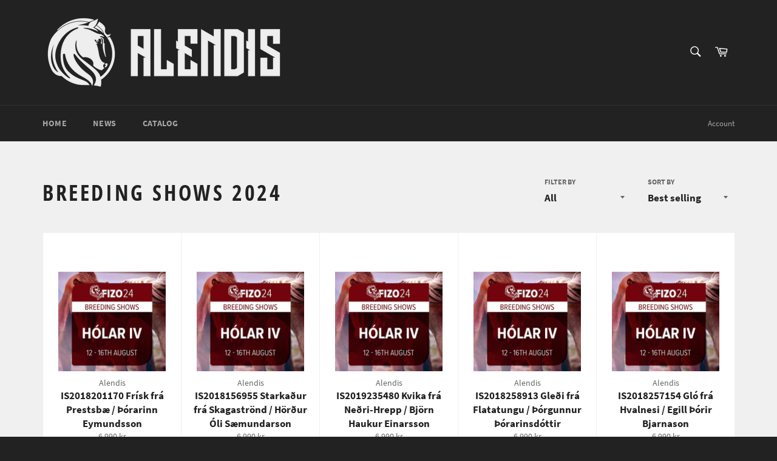

--- FILE ---
content_type: text/html; charset=utf-8
request_url: https://shop.alendis.is/collections/breeding-shows-2024?page=9
body_size: 28730
content:
<!doctype html>
<html class="no-js" lang="en">
<head>

  <meta charset="utf-8">
  <meta http-equiv="X-UA-Compatible" content="IE=edge,chrome=1">
  <meta name="viewport" content="width=device-width,initial-scale=1">
  <meta name="theme-color" content="#222222">

  
    <link rel="shortcut icon" href="//shop.alendis.is/cdn/shop/files/ALENDIS_LOGOs-04_32x32.png?v=1704900049" type="image/png">
  

  <link rel="canonical" href="https://shop.alendis.is/collections/breeding-shows-2024?page=9">
  <title>
  Breeding Shows 2024 &ndash; Page 9 &ndash; Alendis
  </title>

  

  <!-- /snippets/social-meta-tags.liquid -->




<meta property="og:site_name" content="Alendis">
<meta property="og:url" content="https://shop.alendis.is/collections/breeding-shows-2024?page=9">
<meta property="og:title" content="Breeding Shows 2024">
<meta property="og:type" content="product.group">
<meta property="og:description" content="Alendis TV is a global subscription service focused around the Icelandic horse. Watch the best of the Icelandic horse world, live from Iceland. With the Alendis TV subscription, you don&#39;t have to miss out on any great horses in Iceland again!">

<meta property="og:image" content="http://shop.alendis.is/cdn/shop/collections/A_1_1200x1200.png?v=1715956183">
<meta property="og:image:secure_url" content="https://shop.alendis.is/cdn/shop/collections/A_1_1200x1200.png?v=1715956183">


<meta name="twitter:card" content="summary_large_image">
<meta name="twitter:title" content="Breeding Shows 2024">
<meta name="twitter:description" content="Alendis TV is a global subscription service focused around the Icelandic horse. Watch the best of the Icelandic horse world, live from Iceland. With the Alendis TV subscription, you don&#39;t have to miss out on any great horses in Iceland again!">

  <style data-shopify>
  :root {
    --color-body-text: #666666;
    --color-body: #ffffff;
  }
</style>


  <script>
    document.documentElement.className = document.documentElement.className.replace('no-js', 'js');
  </script>

  <link href="//shop.alendis.is/cdn/shop/t/4/assets/theme.scss.css?v=59674104030871516771704852279" rel="stylesheet" type="text/css" media="all" />

  <script>
    window.theme = window.theme || {};

    theme.strings = {
      stockAvailable: "1 available",
      addToCart: "Add to Cart",
      soldOut: "Sold Out",
      unavailable: "Unavailable",
      noStockAvailable: "The item could not be added to your cart because there are not enough in stock.",
      willNotShipUntil: "Will not ship until [date]",
      willBeInStockAfter: "Will be in stock after [date]",
      totalCartDiscount: "You're saving [savings]",
      addressError: "Error looking up that address",
      addressNoResults: "No results for that address",
      addressQueryLimit: "You have exceeded the Google API usage limit. Consider upgrading to a \u003ca href=\"https:\/\/developers.google.com\/maps\/premium\/usage-limits\"\u003ePremium Plan\u003c\/a\u003e.",
      authError: "There was a problem authenticating your Google Maps API Key.",
      slideNumber: "Slide [slide_number], current"
    };
  </script>

  <script src="//shop.alendis.is/cdn/shop/t/4/assets/lazysizes.min.js?v=56045284683979784691622494797" async="async"></script>

  

  <script src="//shop.alendis.is/cdn/shop/t/4/assets/vendor.js?v=59352919779726365461622494798" defer="defer"></script>

  

  <script src="//shop.alendis.is/cdn/shop/t/4/assets/theme.js?v=171366231195154451781622494797" defer="defer"></script>

  <script>window.performance && window.performance.mark && window.performance.mark('shopify.content_for_header.start');</script><meta id="shopify-digital-wallet" name="shopify-digital-wallet" content="/57511510225/digital_wallets/dialog">
<link rel="alternate" type="application/atom+xml" title="Feed" href="/collections/breeding-shows-2024.atom" />
<link rel="prev" href="/collections/breeding-shows-2024?page=8">
<link rel="next" href="/collections/breeding-shows-2024?page=10">
<link rel="alternate" type="application/json+oembed" href="https://shop.alendis.is/collections/breeding-shows-2024.oembed?page=9">
<script async="async" src="/checkouts/internal/preloads.js?locale=en-IS"></script>
<script id="shopify-features" type="application/json">{"accessToken":"b3ec0bd0e3ef863de31123780670697b","betas":["rich-media-storefront-analytics"],"domain":"shop.alendis.is","predictiveSearch":true,"shopId":57511510225,"locale":"en"}</script>
<script>var Shopify = Shopify || {};
Shopify.shop = "alendis-tv.myshopify.com";
Shopify.locale = "en";
Shopify.currency = {"active":"ISK","rate":"1.0"};
Shopify.country = "IS";
Shopify.theme = {"name":"Venture","id":123178942673,"schema_name":"Venture","schema_version":"12.5.1","theme_store_id":775,"role":"main"};
Shopify.theme.handle = "null";
Shopify.theme.style = {"id":null,"handle":null};
Shopify.cdnHost = "shop.alendis.is/cdn";
Shopify.routes = Shopify.routes || {};
Shopify.routes.root = "/";</script>
<script type="module">!function(o){(o.Shopify=o.Shopify||{}).modules=!0}(window);</script>
<script>!function(o){function n(){var o=[];function n(){o.push(Array.prototype.slice.apply(arguments))}return n.q=o,n}var t=o.Shopify=o.Shopify||{};t.loadFeatures=n(),t.autoloadFeatures=n()}(window);</script>
<script id="shop-js-analytics" type="application/json">{"pageType":"collection"}</script>
<script defer="defer" async type="module" src="//shop.alendis.is/cdn/shopifycloud/shop-js/modules/v2/client.init-shop-cart-sync_IZsNAliE.en.esm.js"></script>
<script defer="defer" async type="module" src="//shop.alendis.is/cdn/shopifycloud/shop-js/modules/v2/chunk.common_0OUaOowp.esm.js"></script>
<script type="module">
  await import("//shop.alendis.is/cdn/shopifycloud/shop-js/modules/v2/client.init-shop-cart-sync_IZsNAliE.en.esm.js");
await import("//shop.alendis.is/cdn/shopifycloud/shop-js/modules/v2/chunk.common_0OUaOowp.esm.js");

  window.Shopify.SignInWithShop?.initShopCartSync?.({"fedCMEnabled":true,"windoidEnabled":true});

</script>
<script>(function() {
  var isLoaded = false;
  function asyncLoad() {
    if (isLoaded) return;
    isLoaded = true;
    var urls = ["https:\/\/tnc-app.herokuapp.com\/get_script\/22c79c76afa411eeb659baf2c5b1f808.js?v=903860\u0026shop=alendis-tv.myshopify.com"];
    for (var i = 0; i < urls.length; i++) {
      var s = document.createElement('script');
      s.type = 'text/javascript';
      s.async = true;
      s.src = urls[i];
      var x = document.getElementsByTagName('script')[0];
      x.parentNode.insertBefore(s, x);
    }
  };
  if(window.attachEvent) {
    window.attachEvent('onload', asyncLoad);
  } else {
    window.addEventListener('load', asyncLoad, false);
  }
})();</script>
<script id="__st">var __st={"a":57511510225,"offset":0,"reqid":"7c51b39c-72c3-4265-a5da-51c7b341d9d8-1768488573","pageurl":"shop.alendis.is\/collections\/breeding-shows-2024?page=9","u":"c8e2cc27920d","p":"collection","rtyp":"collection","rid":289592934609};</script>
<script>window.ShopifyPaypalV4VisibilityTracking = true;</script>
<script id="captcha-bootstrap">!function(){'use strict';const t='contact',e='account',n='new_comment',o=[[t,t],['blogs',n],['comments',n],[t,'customer']],c=[[e,'customer_login'],[e,'guest_login'],[e,'recover_customer_password'],[e,'create_customer']],r=t=>t.map((([t,e])=>`form[action*='/${t}']:not([data-nocaptcha='true']) input[name='form_type'][value='${e}']`)).join(','),a=t=>()=>t?[...document.querySelectorAll(t)].map((t=>t.form)):[];function s(){const t=[...o],e=r(t);return a(e)}const i='password',u='form_key',d=['recaptcha-v3-token','g-recaptcha-response','h-captcha-response',i],f=()=>{try{return window.sessionStorage}catch{return}},m='__shopify_v',_=t=>t.elements[u];function p(t,e,n=!1){try{const o=window.sessionStorage,c=JSON.parse(o.getItem(e)),{data:r}=function(t){const{data:e,action:n}=t;return t[m]||n?{data:e,action:n}:{data:t,action:n}}(c);for(const[e,n]of Object.entries(r))t.elements[e]&&(t.elements[e].value=n);n&&o.removeItem(e)}catch(o){console.error('form repopulation failed',{error:o})}}const l='form_type',E='cptcha';function T(t){t.dataset[E]=!0}const w=window,h=w.document,L='Shopify',v='ce_forms',y='captcha';let A=!1;((t,e)=>{const n=(g='f06e6c50-85a8-45c8-87d0-21a2b65856fe',I='https://cdn.shopify.com/shopifycloud/storefront-forms-hcaptcha/ce_storefront_forms_captcha_hcaptcha.v1.5.2.iife.js',D={infoText:'Protected by hCaptcha',privacyText:'Privacy',termsText:'Terms'},(t,e,n)=>{const o=w[L][v],c=o.bindForm;if(c)return c(t,g,e,D).then(n);var r;o.q.push([[t,g,e,D],n]),r=I,A||(h.body.append(Object.assign(h.createElement('script'),{id:'captcha-provider',async:!0,src:r})),A=!0)});var g,I,D;w[L]=w[L]||{},w[L][v]=w[L][v]||{},w[L][v].q=[],w[L][y]=w[L][y]||{},w[L][y].protect=function(t,e){n(t,void 0,e),T(t)},Object.freeze(w[L][y]),function(t,e,n,w,h,L){const[v,y,A,g]=function(t,e,n){const i=e?o:[],u=t?c:[],d=[...i,...u],f=r(d),m=r(i),_=r(d.filter((([t,e])=>n.includes(e))));return[a(f),a(m),a(_),s()]}(w,h,L),I=t=>{const e=t.target;return e instanceof HTMLFormElement?e:e&&e.form},D=t=>v().includes(t);t.addEventListener('submit',(t=>{const e=I(t);if(!e)return;const n=D(e)&&!e.dataset.hcaptchaBound&&!e.dataset.recaptchaBound,o=_(e),c=g().includes(e)&&(!o||!o.value);(n||c)&&t.preventDefault(),c&&!n&&(function(t){try{if(!f())return;!function(t){const e=f();if(!e)return;const n=_(t);if(!n)return;const o=n.value;o&&e.removeItem(o)}(t);const e=Array.from(Array(32),(()=>Math.random().toString(36)[2])).join('');!function(t,e){_(t)||t.append(Object.assign(document.createElement('input'),{type:'hidden',name:u})),t.elements[u].value=e}(t,e),function(t,e){const n=f();if(!n)return;const o=[...t.querySelectorAll(`input[type='${i}']`)].map((({name:t})=>t)),c=[...d,...o],r={};for(const[a,s]of new FormData(t).entries())c.includes(a)||(r[a]=s);n.setItem(e,JSON.stringify({[m]:1,action:t.action,data:r}))}(t,e)}catch(e){console.error('failed to persist form',e)}}(e),e.submit())}));const S=(t,e)=>{t&&!t.dataset[E]&&(n(t,e.some((e=>e===t))),T(t))};for(const o of['focusin','change'])t.addEventListener(o,(t=>{const e=I(t);D(e)&&S(e,y())}));const B=e.get('form_key'),M=e.get(l),P=B&&M;t.addEventListener('DOMContentLoaded',(()=>{const t=y();if(P)for(const e of t)e.elements[l].value===M&&p(e,B);[...new Set([...A(),...v().filter((t=>'true'===t.dataset.shopifyCaptcha))])].forEach((e=>S(e,t)))}))}(h,new URLSearchParams(w.location.search),n,t,e,['guest_login'])})(!0,!0)}();</script>
<script integrity="sha256-4kQ18oKyAcykRKYeNunJcIwy7WH5gtpwJnB7kiuLZ1E=" data-source-attribution="shopify.loadfeatures" defer="defer" src="//shop.alendis.is/cdn/shopifycloud/storefront/assets/storefront/load_feature-a0a9edcb.js" crossorigin="anonymous"></script>
<script data-source-attribution="shopify.dynamic_checkout.dynamic.init">var Shopify=Shopify||{};Shopify.PaymentButton=Shopify.PaymentButton||{isStorefrontPortableWallets:!0,init:function(){window.Shopify.PaymentButton.init=function(){};var t=document.createElement("script");t.src="https://shop.alendis.is/cdn/shopifycloud/portable-wallets/latest/portable-wallets.en.js",t.type="module",document.head.appendChild(t)}};
</script>
<script data-source-attribution="shopify.dynamic_checkout.buyer_consent">
  function portableWalletsHideBuyerConsent(e){var t=document.getElementById("shopify-buyer-consent"),n=document.getElementById("shopify-subscription-policy-button");t&&n&&(t.classList.add("hidden"),t.setAttribute("aria-hidden","true"),n.removeEventListener("click",e))}function portableWalletsShowBuyerConsent(e){var t=document.getElementById("shopify-buyer-consent"),n=document.getElementById("shopify-subscription-policy-button");t&&n&&(t.classList.remove("hidden"),t.removeAttribute("aria-hidden"),n.addEventListener("click",e))}window.Shopify?.PaymentButton&&(window.Shopify.PaymentButton.hideBuyerConsent=portableWalletsHideBuyerConsent,window.Shopify.PaymentButton.showBuyerConsent=portableWalletsShowBuyerConsent);
</script>
<script data-source-attribution="shopify.dynamic_checkout.cart.bootstrap">document.addEventListener("DOMContentLoaded",(function(){function t(){return document.querySelector("shopify-accelerated-checkout-cart, shopify-accelerated-checkout")}if(t())Shopify.PaymentButton.init();else{new MutationObserver((function(e,n){t()&&(Shopify.PaymentButton.init(),n.disconnect())})).observe(document.body,{childList:!0,subtree:!0})}}));
</script>

<script>window.performance && window.performance.mark && window.performance.mark('shopify.content_for_header.end');</script>
<link href="https://monorail-edge.shopifysvc.com" rel="dns-prefetch">
<script>(function(){if ("sendBeacon" in navigator && "performance" in window) {try {var session_token_from_headers = performance.getEntriesByType('navigation')[0].serverTiming.find(x => x.name == '_s').description;} catch {var session_token_from_headers = undefined;}var session_cookie_matches = document.cookie.match(/_shopify_s=([^;]*)/);var session_token_from_cookie = session_cookie_matches && session_cookie_matches.length === 2 ? session_cookie_matches[1] : "";var session_token = session_token_from_headers || session_token_from_cookie || "";function handle_abandonment_event(e) {var entries = performance.getEntries().filter(function(entry) {return /monorail-edge.shopifysvc.com/.test(entry.name);});if (!window.abandonment_tracked && entries.length === 0) {window.abandonment_tracked = true;var currentMs = Date.now();var navigation_start = performance.timing.navigationStart;var payload = {shop_id: 57511510225,url: window.location.href,navigation_start,duration: currentMs - navigation_start,session_token,page_type: "collection"};window.navigator.sendBeacon("https://monorail-edge.shopifysvc.com/v1/produce", JSON.stringify({schema_id: "online_store_buyer_site_abandonment/1.1",payload: payload,metadata: {event_created_at_ms: currentMs,event_sent_at_ms: currentMs}}));}}window.addEventListener('pagehide', handle_abandonment_event);}}());</script>
<script id="web-pixels-manager-setup">(function e(e,d,r,n,o){if(void 0===o&&(o={}),!Boolean(null===(a=null===(i=window.Shopify)||void 0===i?void 0:i.analytics)||void 0===a?void 0:a.replayQueue)){var i,a;window.Shopify=window.Shopify||{};var t=window.Shopify;t.analytics=t.analytics||{};var s=t.analytics;s.replayQueue=[],s.publish=function(e,d,r){return s.replayQueue.push([e,d,r]),!0};try{self.performance.mark("wpm:start")}catch(e){}var l=function(){var e={modern:/Edge?\/(1{2}[4-9]|1[2-9]\d|[2-9]\d{2}|\d{4,})\.\d+(\.\d+|)|Firefox\/(1{2}[4-9]|1[2-9]\d|[2-9]\d{2}|\d{4,})\.\d+(\.\d+|)|Chrom(ium|e)\/(9{2}|\d{3,})\.\d+(\.\d+|)|(Maci|X1{2}).+ Version\/(15\.\d+|(1[6-9]|[2-9]\d|\d{3,})\.\d+)([,.]\d+|)( \(\w+\)|)( Mobile\/\w+|) Safari\/|Chrome.+OPR\/(9{2}|\d{3,})\.\d+\.\d+|(CPU[ +]OS|iPhone[ +]OS|CPU[ +]iPhone|CPU IPhone OS|CPU iPad OS)[ +]+(15[._]\d+|(1[6-9]|[2-9]\d|\d{3,})[._]\d+)([._]\d+|)|Android:?[ /-](13[3-9]|1[4-9]\d|[2-9]\d{2}|\d{4,})(\.\d+|)(\.\d+|)|Android.+Firefox\/(13[5-9]|1[4-9]\d|[2-9]\d{2}|\d{4,})\.\d+(\.\d+|)|Android.+Chrom(ium|e)\/(13[3-9]|1[4-9]\d|[2-9]\d{2}|\d{4,})\.\d+(\.\d+|)|SamsungBrowser\/([2-9]\d|\d{3,})\.\d+/,legacy:/Edge?\/(1[6-9]|[2-9]\d|\d{3,})\.\d+(\.\d+|)|Firefox\/(5[4-9]|[6-9]\d|\d{3,})\.\d+(\.\d+|)|Chrom(ium|e)\/(5[1-9]|[6-9]\d|\d{3,})\.\d+(\.\d+|)([\d.]+$|.*Safari\/(?![\d.]+ Edge\/[\d.]+$))|(Maci|X1{2}).+ Version\/(10\.\d+|(1[1-9]|[2-9]\d|\d{3,})\.\d+)([,.]\d+|)( \(\w+\)|)( Mobile\/\w+|) Safari\/|Chrome.+OPR\/(3[89]|[4-9]\d|\d{3,})\.\d+\.\d+|(CPU[ +]OS|iPhone[ +]OS|CPU[ +]iPhone|CPU IPhone OS|CPU iPad OS)[ +]+(10[._]\d+|(1[1-9]|[2-9]\d|\d{3,})[._]\d+)([._]\d+|)|Android:?[ /-](13[3-9]|1[4-9]\d|[2-9]\d{2}|\d{4,})(\.\d+|)(\.\d+|)|Mobile Safari.+OPR\/([89]\d|\d{3,})\.\d+\.\d+|Android.+Firefox\/(13[5-9]|1[4-9]\d|[2-9]\d{2}|\d{4,})\.\d+(\.\d+|)|Android.+Chrom(ium|e)\/(13[3-9]|1[4-9]\d|[2-9]\d{2}|\d{4,})\.\d+(\.\d+|)|Android.+(UC? ?Browser|UCWEB|U3)[ /]?(15\.([5-9]|\d{2,})|(1[6-9]|[2-9]\d|\d{3,})\.\d+)\.\d+|SamsungBrowser\/(5\.\d+|([6-9]|\d{2,})\.\d+)|Android.+MQ{2}Browser\/(14(\.(9|\d{2,})|)|(1[5-9]|[2-9]\d|\d{3,})(\.\d+|))(\.\d+|)|K[Aa][Ii]OS\/(3\.\d+|([4-9]|\d{2,})\.\d+)(\.\d+|)/},d=e.modern,r=e.legacy,n=navigator.userAgent;return n.match(d)?"modern":n.match(r)?"legacy":"unknown"}(),u="modern"===l?"modern":"legacy",c=(null!=n?n:{modern:"",legacy:""})[u],f=function(e){return[e.baseUrl,"/wpm","/b",e.hashVersion,"modern"===e.buildTarget?"m":"l",".js"].join("")}({baseUrl:d,hashVersion:r,buildTarget:u}),m=function(e){var d=e.version,r=e.bundleTarget,n=e.surface,o=e.pageUrl,i=e.monorailEndpoint;return{emit:function(e){var a=e.status,t=e.errorMsg,s=(new Date).getTime(),l=JSON.stringify({metadata:{event_sent_at_ms:s},events:[{schema_id:"web_pixels_manager_load/3.1",payload:{version:d,bundle_target:r,page_url:o,status:a,surface:n,error_msg:t},metadata:{event_created_at_ms:s}}]});if(!i)return console&&console.warn&&console.warn("[Web Pixels Manager] No Monorail endpoint provided, skipping logging."),!1;try{return self.navigator.sendBeacon.bind(self.navigator)(i,l)}catch(e){}var u=new XMLHttpRequest;try{return u.open("POST",i,!0),u.setRequestHeader("Content-Type","text/plain"),u.send(l),!0}catch(e){return console&&console.warn&&console.warn("[Web Pixels Manager] Got an unhandled error while logging to Monorail."),!1}}}}({version:r,bundleTarget:l,surface:e.surface,pageUrl:self.location.href,monorailEndpoint:e.monorailEndpoint});try{o.browserTarget=l,function(e){var d=e.src,r=e.async,n=void 0===r||r,o=e.onload,i=e.onerror,a=e.sri,t=e.scriptDataAttributes,s=void 0===t?{}:t,l=document.createElement("script"),u=document.querySelector("head"),c=document.querySelector("body");if(l.async=n,l.src=d,a&&(l.integrity=a,l.crossOrigin="anonymous"),s)for(var f in s)if(Object.prototype.hasOwnProperty.call(s,f))try{l.dataset[f]=s[f]}catch(e){}if(o&&l.addEventListener("load",o),i&&l.addEventListener("error",i),u)u.appendChild(l);else{if(!c)throw new Error("Did not find a head or body element to append the script");c.appendChild(l)}}({src:f,async:!0,onload:function(){if(!function(){var e,d;return Boolean(null===(d=null===(e=window.Shopify)||void 0===e?void 0:e.analytics)||void 0===d?void 0:d.initialized)}()){var d=window.webPixelsManager.init(e)||void 0;if(d){var r=window.Shopify.analytics;r.replayQueue.forEach((function(e){var r=e[0],n=e[1],o=e[2];d.publishCustomEvent(r,n,o)})),r.replayQueue=[],r.publish=d.publishCustomEvent,r.visitor=d.visitor,r.initialized=!0}}},onerror:function(){return m.emit({status:"failed",errorMsg:"".concat(f," has failed to load")})},sri:function(e){var d=/^sha384-[A-Za-z0-9+/=]+$/;return"string"==typeof e&&d.test(e)}(c)?c:"",scriptDataAttributes:o}),m.emit({status:"loading"})}catch(e){m.emit({status:"failed",errorMsg:(null==e?void 0:e.message)||"Unknown error"})}}})({shopId: 57511510225,storefrontBaseUrl: "https://shop.alendis.is",extensionsBaseUrl: "https://extensions.shopifycdn.com/cdn/shopifycloud/web-pixels-manager",monorailEndpoint: "https://monorail-edge.shopifysvc.com/unstable/produce_batch",surface: "storefront-renderer",enabledBetaFlags: ["2dca8a86"],webPixelsConfigList: [{"id":"110198993","configuration":"{\"pixel_id\":\"1009949026746014\",\"pixel_type\":\"facebook_pixel\",\"metaapp_system_user_token\":\"-\"}","eventPayloadVersion":"v1","runtimeContext":"OPEN","scriptVersion":"ca16bc87fe92b6042fbaa3acc2fbdaa6","type":"APP","apiClientId":2329312,"privacyPurposes":["ANALYTICS","MARKETING","SALE_OF_DATA"],"dataSharingAdjustments":{"protectedCustomerApprovalScopes":["read_customer_address","read_customer_email","read_customer_name","read_customer_personal_data","read_customer_phone"]}},{"id":"shopify-app-pixel","configuration":"{}","eventPayloadVersion":"v1","runtimeContext":"STRICT","scriptVersion":"0450","apiClientId":"shopify-pixel","type":"APP","privacyPurposes":["ANALYTICS","MARKETING"]},{"id":"shopify-custom-pixel","eventPayloadVersion":"v1","runtimeContext":"LAX","scriptVersion":"0450","apiClientId":"shopify-pixel","type":"CUSTOM","privacyPurposes":["ANALYTICS","MARKETING"]}],isMerchantRequest: false,initData: {"shop":{"name":"Alendis","paymentSettings":{"currencyCode":"ISK"},"myshopifyDomain":"alendis-tv.myshopify.com","countryCode":"IS","storefrontUrl":"https:\/\/shop.alendis.is"},"customer":null,"cart":null,"checkout":null,"productVariants":[],"purchasingCompany":null},},"https://shop.alendis.is/cdn","7cecd0b6w90c54c6cpe92089d5m57a67346",{"modern":"","legacy":""},{"shopId":"57511510225","storefrontBaseUrl":"https:\/\/shop.alendis.is","extensionBaseUrl":"https:\/\/extensions.shopifycdn.com\/cdn\/shopifycloud\/web-pixels-manager","surface":"storefront-renderer","enabledBetaFlags":"[\"2dca8a86\"]","isMerchantRequest":"false","hashVersion":"7cecd0b6w90c54c6cpe92089d5m57a67346","publish":"custom","events":"[[\"page_viewed\",{}],[\"collection_viewed\",{\"collection\":{\"id\":\"289592934609\",\"title\":\"Breeding Shows 2024\",\"productVariants\":[{\"price\":{\"amount\":6990.0,\"currencyCode\":\"ISK\"},\"product\":{\"title\":\"IS2018201170 Frísk frá Prestsbæ \/ Þórarinn Eymundsson\",\"vendor\":\"Alendis\",\"id\":\"7472424648913\",\"untranslatedTitle\":\"IS2018201170 Frísk frá Prestsbæ \/ Þórarinn Eymundsson\",\"url\":\"\/products\/is2018201170-frisk-fra-prestsbae-thorarinn-eymundsson-2\",\"type\":\"Video\"},\"id\":\"42245975408849\",\"image\":{\"src\":\"\/\/shop.alendis.is\/cdn\/shop\/files\/Hollar_IV_53244b14-d70f-4d94-af9b-6b765d632ca1.jpg?v=1724037292\"},\"sku\":null,\"title\":\"Default Title\",\"untranslatedTitle\":\"Default Title\"},{\"price\":{\"amount\":6990.0,\"currencyCode\":\"ISK\"},\"product\":{\"title\":\"IS2018156955 Starkaður frá Skagaströnd \/ Hörður Óli Sæmundarson\",\"vendor\":\"Alendis\",\"id\":\"7472424583377\",\"untranslatedTitle\":\"IS2018156955 Starkaður frá Skagaströnd \/ Hörður Óli Sæmundarson\",\"url\":\"\/products\/is2018156955-starkadur-fra-skagastrond-hordur-oli-saemundarson\",\"type\":\"Video\"},\"id\":\"42245973246161\",\"image\":{\"src\":\"\/\/shop.alendis.is\/cdn\/shop\/files\/Hollar_IV_36b3fd0e-9aec-4539-a233-d865754fb80f.jpg?v=1724037289\"},\"sku\":null,\"title\":\"Default Title\",\"untranslatedTitle\":\"Default Title\"},{\"price\":{\"amount\":6990.0,\"currencyCode\":\"ISK\"},\"product\":{\"title\":\"IS2019235480 Kvika frá Neðri-Hrepp \/ Björn Haukur Einarsson\",\"vendor\":\"Alendis\",\"id\":\"7472424485073\",\"untranslatedTitle\":\"IS2019235480 Kvika frá Neðri-Hrepp \/ Björn Haukur Einarsson\",\"url\":\"\/products\/is2019235480-kvika-fra-nedri-hrepp-bjorn-haukur-einarsson-1\",\"type\":\"Video\"},\"id\":\"42245972132049\",\"image\":{\"src\":\"\/\/shop.alendis.is\/cdn\/shop\/files\/Hollar_IV_c9af665e-bda4-4e87-8cc4-3b21c2763686.jpg?v=1724037286\"},\"sku\":null,\"title\":\"Default Title\",\"untranslatedTitle\":\"Default Title\"},{\"price\":{\"amount\":6990.0,\"currencyCode\":\"ISK\"},\"product\":{\"title\":\"IS2018258913 Gleði frá Flatatungu \/ Þórgunnur Þórarinsdóttir\",\"vendor\":\"Alendis\",\"id\":\"7472424452305\",\"untranslatedTitle\":\"IS2018258913 Gleði frá Flatatungu \/ Þórgunnur Þórarinsdóttir\",\"url\":\"\/products\/is2018258913-gledi-fra-flatatungu-thorgunnur-thorarinsdottir\",\"type\":\"Video\"},\"id\":\"42245972099281\",\"image\":{\"src\":\"\/\/shop.alendis.is\/cdn\/shop\/files\/Hollar_IV_d280c050-dc4f-4792-afa4-409160f967b6.jpg?v=1724037283\"},\"sku\":null,\"title\":\"Default Title\",\"untranslatedTitle\":\"Default Title\"},{\"price\":{\"amount\":6990.0,\"currencyCode\":\"ISK\"},\"product\":{\"title\":\"IS2018257154 Gló frá Hvalnesi \/ Egill Þórir Bjarnason\",\"vendor\":\"Alendis\",\"id\":\"7472424419537\",\"untranslatedTitle\":\"IS2018257154 Gló frá Hvalnesi \/ Egill Þórir Bjarnason\",\"url\":\"\/products\/is2018257154-glo-fra-hvalnesi-egill-thorir-bjarnason-1\",\"type\":\"Video\"},\"id\":\"42245972066513\",\"image\":{\"src\":\"\/\/shop.alendis.is\/cdn\/shop\/files\/Hollar_IV_0881f2fc-91f9-45cd-b212-22570ff113e7.jpg?v=1724037280\"},\"sku\":null,\"title\":\"Default Title\",\"untranslatedTitle\":\"Default Title\"},{\"price\":{\"amount\":6990.0,\"currencyCode\":\"ISK\"},\"product\":{\"title\":\"IS2018156957 Skýrnir frá Skagaströnd \/ Hörður Óli Sæmundarson\",\"vendor\":\"Alendis\",\"id\":\"7472424386769\",\"untranslatedTitle\":\"IS2018156957 Skýrnir frá Skagaströnd \/ Hörður Óli Sæmundarson\",\"url\":\"\/products\/is2018156957-skyrnir-fra-skagastrond-hordur-oli-saemundarson\",\"type\":\"Video\"},\"id\":\"42245972033745\",\"image\":{\"src\":\"\/\/shop.alendis.is\/cdn\/shop\/files\/Hollar_IV_81938da8-2a5f-4e92-978c-32147128cec2.jpg?v=1724037276\"},\"sku\":null,\"title\":\"Default Title\",\"untranslatedTitle\":\"Default Title\"},{\"price\":{\"amount\":6990.0,\"currencyCode\":\"ISK\"},\"product\":{\"title\":\"IS2017235617 Hrönn frá Neðri-Hrepp \/ Björn Haukur Einarsson\",\"vendor\":\"Alendis\",\"id\":\"7472424354001\",\"untranslatedTitle\":\"IS2017235617 Hrönn frá Neðri-Hrepp \/ Björn Haukur Einarsson\",\"url\":\"\/products\/is2017235617-hronn-fra-nedri-hrepp-bjorn-haukur-einarsson-1\",\"type\":\"Video\"},\"id\":\"42245972000977\",\"image\":{\"src\":\"\/\/shop.alendis.is\/cdn\/shop\/files\/Hollar_IV_d9b958f7-4a2e-445e-82a2-d1b4f57ad138.jpg?v=1724037273\"},\"sku\":null,\"title\":\"Default Title\",\"untranslatedTitle\":\"Default Title\"},{\"price\":{\"amount\":6990.0,\"currencyCode\":\"ISK\"},\"product\":{\"title\":\"IS2019201167 Álfadís frá Prestsbæ \/ Þórarinn Eymundsson\",\"vendor\":\"Alendis\",\"id\":\"7472424321233\",\"untranslatedTitle\":\"IS2019201167 Álfadís frá Prestsbæ \/ Þórarinn Eymundsson\",\"url\":\"\/products\/is2019201167-alfadis-fra-prestsbae-thorarinn-eymundsson\",\"type\":\"Video\"},\"id\":\"42245971968209\",\"image\":{\"src\":\"\/\/shop.alendis.is\/cdn\/shop\/files\/Hollar_IV_29fb0311-5d14-4fa0-baf8-be1cc7ed420d.jpg?v=1724037269\"},\"sku\":null,\"title\":\"Default Title\",\"untranslatedTitle\":\"Default Title\"},{\"price\":{\"amount\":6990.0,\"currencyCode\":\"ISK\"},\"product\":{\"title\":\"IS2018156495 Mídas frá Köldukinn 2 \/ Egill Þórir Bjarnason\",\"vendor\":\"Alendis\",\"id\":\"7472424255697\",\"untranslatedTitle\":\"IS2018156495 Mídas frá Köldukinn 2 \/ Egill Þórir Bjarnason\",\"url\":\"\/products\/is2018156495-midas-fra-koldukinn-2-egill-thorir-bjarnason-1\",\"type\":\"Video\"},\"id\":\"42245971902673\",\"image\":{\"src\":\"\/\/shop.alendis.is\/cdn\/shop\/files\/Hollar_IV_16daf4ac-dc5d-402c-bd23-42718b02d7b0.jpg?v=1724037265\"},\"sku\":null,\"title\":\"Default Title\",\"untranslatedTitle\":\"Default Title\"},{\"price\":{\"amount\":6990.0,\"currencyCode\":\"ISK\"},\"product\":{\"title\":\"IS2017288099 Gasella frá Stangarlæk 1 \/ Hörður Óli Sæmundarson\",\"vendor\":\"Alendis\",\"id\":\"7472424190161\",\"untranslatedTitle\":\"IS2017288099 Gasella frá Stangarlæk 1 \/ Hörður Óli Sæmundarson\",\"url\":\"\/products\/is2017288099-gasella-fra-stangarlaek-1-hordur-oli-saemundarson-1\",\"type\":\"Video\"},\"id\":\"42245971804369\",\"image\":{\"src\":\"\/\/shop.alendis.is\/cdn\/shop\/files\/Hollar_IV_e00ff715-de5a-42c1-bc46-26fcd49e8bdc.jpg?v=1724037262\"},\"sku\":null,\"title\":\"Default Title\",\"untranslatedTitle\":\"Default Title\"},{\"price\":{\"amount\":6990.0,\"currencyCode\":\"ISK\"},\"product\":{\"title\":\"IS2014235715 Sóley frá Oddsstöðum I \/ Björn Haukur Einarsson\",\"vendor\":\"Alendis\",\"id\":\"7472424157393\",\"untranslatedTitle\":\"IS2014235715 Sóley frá Oddsstöðum I \/ Björn Haukur Einarsson\",\"url\":\"\/products\/is2014235715-soley-fra-oddsstodum-i-bjorn-haukur-einarsson\",\"type\":\"Video\"},\"id\":\"42245971738833\",\"image\":{\"src\":\"\/\/shop.alendis.is\/cdn\/shop\/files\/Hollar_IV_054899ca-a5e8-4cab-960c-db494740605e.jpg?v=1724037258\"},\"sku\":null,\"title\":\"Default Title\",\"untranslatedTitle\":\"Default Title\"},{\"price\":{\"amount\":6990.0,\"currencyCode\":\"ISK\"},\"product\":{\"title\":\"IS2016256165 Brana frá Flögu \/ Bjarni Jónasson\",\"vendor\":\"Alendis\",\"id\":\"7472424124625\",\"untranslatedTitle\":\"IS2016256165 Brana frá Flögu \/ Bjarni Jónasson\",\"url\":\"\/products\/is2016256165-brana-fra-flogu-bjarni-jonasson\",\"type\":\"Video\"},\"id\":\"42245971706065\",\"image\":{\"src\":\"\/\/shop.alendis.is\/cdn\/shop\/files\/Hollar_IV_57337846-ecc6-485f-9053-4931ad939d01.jpg?v=1724037255\"},\"sku\":null,\"title\":\"Default Title\",\"untranslatedTitle\":\"Default Title\"},{\"price\":{\"amount\":6990.0,\"currencyCode\":\"ISK\"},\"product\":{\"title\":\"IS2018225421 Lukka frá Breiðholti Gbr \/ Þórarinn Eymundsson\",\"vendor\":\"Alendis\",\"id\":\"7472424091857\",\"untranslatedTitle\":\"IS2018225421 Lukka frá Breiðholti Gbr \/ Þórarinn Eymundsson\",\"url\":\"\/products\/is2018225421-lukka-fra-breidholti-gbr-thorarinn-eymundsson-1\",\"type\":\"Video\"},\"id\":\"42245971673297\",\"image\":{\"src\":\"\/\/shop.alendis.is\/cdn\/shop\/files\/Hollar_IV_df0bb656-d6c8-4ef7-bf6c-7973216461f9.jpg?v=1724037252\"},\"sku\":null,\"title\":\"Default Title\",\"untranslatedTitle\":\"Default Title\"},{\"price\":{\"amount\":6990.0,\"currencyCode\":\"ISK\"},\"product\":{\"title\":\"IS2020276231 Dís frá Úlfsstöðum \/ Hans Friðrik Kjerúlf\",\"vendor\":\"Alendis\",\"id\":\"7472423993553\",\"untranslatedTitle\":\"IS2020276231 Dís frá Úlfsstöðum \/ Hans Friðrik Kjerúlf\",\"url\":\"\/products\/is2020276231-dis-fra-ulfsstodum-hans-fridrik-kjerulf\",\"type\":\"Video\"},\"id\":\"42245971574993\",\"image\":{\"src\":\"\/\/shop.alendis.is\/cdn\/shop\/files\/Hollar_IV_b5f650fd-117c-442e-b4e1-a852da155291.jpg?v=1724037244\"},\"sku\":null,\"title\":\"Default Title\",\"untranslatedTitle\":\"Default Title\"},{\"price\":{\"amount\":6990.0,\"currencyCode\":\"ISK\"},\"product\":{\"title\":\"IS2018258127 Blíð frá Bræðraá \/ Bjarni Jónasson\",\"vendor\":\"Alendis\",\"id\":\"7472423960785\",\"untranslatedTitle\":\"IS2018258127 Blíð frá Bræðraá \/ Bjarni Jónasson\",\"url\":\"\/products\/is2018258127-blid-fra-braedraa-bjarni-jonasson\",\"type\":\"Video\"},\"id\":\"42245971542225\",\"image\":{\"src\":\"\/\/shop.alendis.is\/cdn\/shop\/files\/Hollar_IV_c121998c-ee68-4bb0-90b6-0d35dffd18f4.jpg?v=1724037240\"},\"sku\":null,\"title\":\"Default Title\",\"untranslatedTitle\":\"Default Title\"},{\"price\":{\"amount\":6990.0,\"currencyCode\":\"ISK\"},\"product\":{\"title\":\"IS2018264486 Hátíð frá Efri-Rauðalæk \/ Baldvin Ari Guðlaugsson\",\"vendor\":\"Alendis\",\"id\":\"7472423895249\",\"untranslatedTitle\":\"IS2018264486 Hátíð frá Efri-Rauðalæk \/ Baldvin Ari Guðlaugsson\",\"url\":\"\/products\/is2018264486-hatid-fra-efri-raudalaek-baldvin-ari-gudlaugsson\",\"type\":\"Video\"},\"id\":\"42245971443921\",\"image\":{\"src\":\"\/\/shop.alendis.is\/cdn\/shop\/files\/Hollar_IV_130bb062-d08e-4cc1-a174-2853e61b7785.jpg?v=1724037237\"},\"sku\":null,\"title\":\"Default Title\",\"untranslatedTitle\":\"Default Title\"},{\"price\":{\"amount\":6990.0,\"currencyCode\":\"ISK\"},\"product\":{\"title\":\"IS2015255476 Eldrós frá Þóreyjarnúpi \/ Hörður Óli Sæmundarson\",\"vendor\":\"Alendis\",\"id\":\"7472423862481\",\"untranslatedTitle\":\"IS2015255476 Eldrós frá Þóreyjarnúpi \/ Hörður Óli Sæmundarson\",\"url\":\"\/products\/is2015255476-eldros-fra-thoreyjarnupi-hordur-oli-saemundarson-2\",\"type\":\"Video\"},\"id\":\"42245971411153\",\"image\":{\"src\":\"\/\/shop.alendis.is\/cdn\/shop\/files\/Hollar_IV_175c0218-daf0-44cf-9cba-230599d8946d.jpg?v=1724037235\"},\"sku\":null,\"title\":\"Default Title\",\"untranslatedTitle\":\"Default Title\"},{\"price\":{\"amount\":6990.0,\"currencyCode\":\"ISK\"},\"product\":{\"title\":\"IS2016257862 Vaka frá Lýtingsstöðum \/ Bjarni Jónasson\",\"vendor\":\"Alendis\",\"id\":\"7472423829713\",\"untranslatedTitle\":\"IS2016257862 Vaka frá Lýtingsstöðum \/ Bjarni Jónasson\",\"url\":\"\/products\/is2016257862-vaka-fra-lytingsstodum-bjarni-jonasson\",\"type\":\"Video\"},\"id\":\"42245971378385\",\"image\":{\"src\":\"\/\/shop.alendis.is\/cdn\/shop\/files\/Hollar_IV_492673e4-6fe9-489d-ac71-1c04359a4469.jpg?v=1724037232\"},\"sku\":null,\"title\":\"Default Title\",\"untranslatedTitle\":\"Default Title\"},{\"price\":{\"amount\":6990.0,\"currencyCode\":\"ISK\"},\"product\":{\"title\":\"IS2019101170 Fær frá Prestsbæ \/ Þórarinn Eymundsson\",\"vendor\":\"Alendis\",\"id\":\"7472423796945\",\"untranslatedTitle\":\"IS2019101170 Fær frá Prestsbæ \/ Þórarinn Eymundsson\",\"url\":\"\/products\/is2019101170-faer-fra-prestsbae-thorarinn-eymundsson-1\",\"type\":\"Video\"},\"id\":\"42245971345617\",\"image\":{\"src\":\"\/\/shop.alendis.is\/cdn\/shop\/files\/Hollar_IV_68b4e65b-972e-4eb0-b621-ff934da9628c.jpg?v=1724037229\"},\"sku\":null,\"title\":\"Default Title\",\"untranslatedTitle\":\"Default Title\"},{\"price\":{\"amount\":6990.0,\"currencyCode\":\"ISK\"},\"product\":{\"title\":\"IS2013201657 Melrós frá Aðalbóli 1 \/ Ísólfur Líndal Þórisson\",\"vendor\":\"Alendis\",\"id\":\"7472423764177\",\"untranslatedTitle\":\"IS2013201657 Melrós frá Aðalbóli 1 \/ Ísólfur Líndal Þórisson\",\"url\":\"\/products\/is2013201657-melros-fra-adalboli-1-isolfur-lindal-thorisson\",\"type\":\"Video\"},\"id\":\"42245971312849\",\"image\":{\"src\":\"\/\/shop.alendis.is\/cdn\/shop\/files\/Hollar_IV_ec509e96-e258-485b-8cc5-704ceb9ae2de.jpg?v=1724037226\"},\"sku\":null,\"title\":\"Default Title\",\"untranslatedTitle\":\"Default Title\"}]}}]]"});</script><script>
  window.ShopifyAnalytics = window.ShopifyAnalytics || {};
  window.ShopifyAnalytics.meta = window.ShopifyAnalytics.meta || {};
  window.ShopifyAnalytics.meta.currency = 'ISK';
  var meta = {"products":[{"id":7472424648913,"gid":"gid:\/\/shopify\/Product\/7472424648913","vendor":"Alendis","type":"Video","handle":"is2018201170-frisk-fra-prestsbae-thorarinn-eymundsson-2","variants":[{"id":42245975408849,"price":699000,"name":"IS2018201170 Frísk frá Prestsbæ \/ Þórarinn Eymundsson","public_title":null,"sku":null}],"remote":false},{"id":7472424583377,"gid":"gid:\/\/shopify\/Product\/7472424583377","vendor":"Alendis","type":"Video","handle":"is2018156955-starkadur-fra-skagastrond-hordur-oli-saemundarson","variants":[{"id":42245973246161,"price":699000,"name":"IS2018156955 Starkaður frá Skagaströnd \/ Hörður Óli Sæmundarson","public_title":null,"sku":null}],"remote":false},{"id":7472424485073,"gid":"gid:\/\/shopify\/Product\/7472424485073","vendor":"Alendis","type":"Video","handle":"is2019235480-kvika-fra-nedri-hrepp-bjorn-haukur-einarsson-1","variants":[{"id":42245972132049,"price":699000,"name":"IS2019235480 Kvika frá Neðri-Hrepp \/ Björn Haukur Einarsson","public_title":null,"sku":null}],"remote":false},{"id":7472424452305,"gid":"gid:\/\/shopify\/Product\/7472424452305","vendor":"Alendis","type":"Video","handle":"is2018258913-gledi-fra-flatatungu-thorgunnur-thorarinsdottir","variants":[{"id":42245972099281,"price":699000,"name":"IS2018258913 Gleði frá Flatatungu \/ Þórgunnur Þórarinsdóttir","public_title":null,"sku":null}],"remote":false},{"id":7472424419537,"gid":"gid:\/\/shopify\/Product\/7472424419537","vendor":"Alendis","type":"Video","handle":"is2018257154-glo-fra-hvalnesi-egill-thorir-bjarnason-1","variants":[{"id":42245972066513,"price":699000,"name":"IS2018257154 Gló frá Hvalnesi \/ Egill Þórir Bjarnason","public_title":null,"sku":null}],"remote":false},{"id":7472424386769,"gid":"gid:\/\/shopify\/Product\/7472424386769","vendor":"Alendis","type":"Video","handle":"is2018156957-skyrnir-fra-skagastrond-hordur-oli-saemundarson","variants":[{"id":42245972033745,"price":699000,"name":"IS2018156957 Skýrnir frá Skagaströnd \/ Hörður Óli Sæmundarson","public_title":null,"sku":null}],"remote":false},{"id":7472424354001,"gid":"gid:\/\/shopify\/Product\/7472424354001","vendor":"Alendis","type":"Video","handle":"is2017235617-hronn-fra-nedri-hrepp-bjorn-haukur-einarsson-1","variants":[{"id":42245972000977,"price":699000,"name":"IS2017235617 Hrönn frá Neðri-Hrepp \/ Björn Haukur Einarsson","public_title":null,"sku":null}],"remote":false},{"id":7472424321233,"gid":"gid:\/\/shopify\/Product\/7472424321233","vendor":"Alendis","type":"Video","handle":"is2019201167-alfadis-fra-prestsbae-thorarinn-eymundsson","variants":[{"id":42245971968209,"price":699000,"name":"IS2019201167 Álfadís frá Prestsbæ \/ Þórarinn Eymundsson","public_title":null,"sku":null}],"remote":false},{"id":7472424255697,"gid":"gid:\/\/shopify\/Product\/7472424255697","vendor":"Alendis","type":"Video","handle":"is2018156495-midas-fra-koldukinn-2-egill-thorir-bjarnason-1","variants":[{"id":42245971902673,"price":699000,"name":"IS2018156495 Mídas frá Köldukinn 2 \/ Egill Þórir Bjarnason","public_title":null,"sku":null}],"remote":false},{"id":7472424190161,"gid":"gid:\/\/shopify\/Product\/7472424190161","vendor":"Alendis","type":"Video","handle":"is2017288099-gasella-fra-stangarlaek-1-hordur-oli-saemundarson-1","variants":[{"id":42245971804369,"price":699000,"name":"IS2017288099 Gasella frá Stangarlæk 1 \/ Hörður Óli Sæmundarson","public_title":null,"sku":null}],"remote":false},{"id":7472424157393,"gid":"gid:\/\/shopify\/Product\/7472424157393","vendor":"Alendis","type":"Video","handle":"is2014235715-soley-fra-oddsstodum-i-bjorn-haukur-einarsson","variants":[{"id":42245971738833,"price":699000,"name":"IS2014235715 Sóley frá Oddsstöðum I \/ Björn Haukur Einarsson","public_title":null,"sku":null}],"remote":false},{"id":7472424124625,"gid":"gid:\/\/shopify\/Product\/7472424124625","vendor":"Alendis","type":"Video","handle":"is2016256165-brana-fra-flogu-bjarni-jonasson","variants":[{"id":42245971706065,"price":699000,"name":"IS2016256165 Brana frá Flögu \/ Bjarni Jónasson","public_title":null,"sku":null}],"remote":false},{"id":7472424091857,"gid":"gid:\/\/shopify\/Product\/7472424091857","vendor":"Alendis","type":"Video","handle":"is2018225421-lukka-fra-breidholti-gbr-thorarinn-eymundsson-1","variants":[{"id":42245971673297,"price":699000,"name":"IS2018225421 Lukka frá Breiðholti Gbr \/ Þórarinn Eymundsson","public_title":null,"sku":null}],"remote":false},{"id":7472423993553,"gid":"gid:\/\/shopify\/Product\/7472423993553","vendor":"Alendis","type":"Video","handle":"is2020276231-dis-fra-ulfsstodum-hans-fridrik-kjerulf","variants":[{"id":42245971574993,"price":699000,"name":"IS2020276231 Dís frá Úlfsstöðum \/ Hans Friðrik Kjerúlf","public_title":null,"sku":null}],"remote":false},{"id":7472423960785,"gid":"gid:\/\/shopify\/Product\/7472423960785","vendor":"Alendis","type":"Video","handle":"is2018258127-blid-fra-braedraa-bjarni-jonasson","variants":[{"id":42245971542225,"price":699000,"name":"IS2018258127 Blíð frá Bræðraá \/ Bjarni Jónasson","public_title":null,"sku":null}],"remote":false},{"id":7472423895249,"gid":"gid:\/\/shopify\/Product\/7472423895249","vendor":"Alendis","type":"Video","handle":"is2018264486-hatid-fra-efri-raudalaek-baldvin-ari-gudlaugsson","variants":[{"id":42245971443921,"price":699000,"name":"IS2018264486 Hátíð frá Efri-Rauðalæk \/ Baldvin Ari Guðlaugsson","public_title":null,"sku":null}],"remote":false},{"id":7472423862481,"gid":"gid:\/\/shopify\/Product\/7472423862481","vendor":"Alendis","type":"Video","handle":"is2015255476-eldros-fra-thoreyjarnupi-hordur-oli-saemundarson-2","variants":[{"id":42245971411153,"price":699000,"name":"IS2015255476 Eldrós frá Þóreyjarnúpi \/ Hörður Óli Sæmundarson","public_title":null,"sku":null}],"remote":false},{"id":7472423829713,"gid":"gid:\/\/shopify\/Product\/7472423829713","vendor":"Alendis","type":"Video","handle":"is2016257862-vaka-fra-lytingsstodum-bjarni-jonasson","variants":[{"id":42245971378385,"price":699000,"name":"IS2016257862 Vaka frá Lýtingsstöðum \/ Bjarni Jónasson","public_title":null,"sku":null}],"remote":false},{"id":7472423796945,"gid":"gid:\/\/shopify\/Product\/7472423796945","vendor":"Alendis","type":"Video","handle":"is2019101170-faer-fra-prestsbae-thorarinn-eymundsson-1","variants":[{"id":42245971345617,"price":699000,"name":"IS2019101170 Fær frá Prestsbæ \/ Þórarinn Eymundsson","public_title":null,"sku":null}],"remote":false},{"id":7472423764177,"gid":"gid:\/\/shopify\/Product\/7472423764177","vendor":"Alendis","type":"Video","handle":"is2013201657-melros-fra-adalboli-1-isolfur-lindal-thorisson","variants":[{"id":42245971312849,"price":699000,"name":"IS2013201657 Melrós frá Aðalbóli 1 \/ Ísólfur Líndal Þórisson","public_title":null,"sku":null}],"remote":false}],"page":{"pageType":"collection","resourceType":"collection","resourceId":289592934609,"requestId":"7c51b39c-72c3-4265-a5da-51c7b341d9d8-1768488573"}};
  for (var attr in meta) {
    window.ShopifyAnalytics.meta[attr] = meta[attr];
  }
</script>
<script class="analytics">
  (function () {
    var customDocumentWrite = function(content) {
      var jquery = null;

      if (window.jQuery) {
        jquery = window.jQuery;
      } else if (window.Checkout && window.Checkout.$) {
        jquery = window.Checkout.$;
      }

      if (jquery) {
        jquery('body').append(content);
      }
    };

    var hasLoggedConversion = function(token) {
      if (token) {
        return document.cookie.indexOf('loggedConversion=' + token) !== -1;
      }
      return false;
    }

    var setCookieIfConversion = function(token) {
      if (token) {
        var twoMonthsFromNow = new Date(Date.now());
        twoMonthsFromNow.setMonth(twoMonthsFromNow.getMonth() + 2);

        document.cookie = 'loggedConversion=' + token + '; expires=' + twoMonthsFromNow;
      }
    }

    var trekkie = window.ShopifyAnalytics.lib = window.trekkie = window.trekkie || [];
    if (trekkie.integrations) {
      return;
    }
    trekkie.methods = [
      'identify',
      'page',
      'ready',
      'track',
      'trackForm',
      'trackLink'
    ];
    trekkie.factory = function(method) {
      return function() {
        var args = Array.prototype.slice.call(arguments);
        args.unshift(method);
        trekkie.push(args);
        return trekkie;
      };
    };
    for (var i = 0; i < trekkie.methods.length; i++) {
      var key = trekkie.methods[i];
      trekkie[key] = trekkie.factory(key);
    }
    trekkie.load = function(config) {
      trekkie.config = config || {};
      trekkie.config.initialDocumentCookie = document.cookie;
      var first = document.getElementsByTagName('script')[0];
      var script = document.createElement('script');
      script.type = 'text/javascript';
      script.onerror = function(e) {
        var scriptFallback = document.createElement('script');
        scriptFallback.type = 'text/javascript';
        scriptFallback.onerror = function(error) {
                var Monorail = {
      produce: function produce(monorailDomain, schemaId, payload) {
        var currentMs = new Date().getTime();
        var event = {
          schema_id: schemaId,
          payload: payload,
          metadata: {
            event_created_at_ms: currentMs,
            event_sent_at_ms: currentMs
          }
        };
        return Monorail.sendRequest("https://" + monorailDomain + "/v1/produce", JSON.stringify(event));
      },
      sendRequest: function sendRequest(endpointUrl, payload) {
        // Try the sendBeacon API
        if (window && window.navigator && typeof window.navigator.sendBeacon === 'function' && typeof window.Blob === 'function' && !Monorail.isIos12()) {
          var blobData = new window.Blob([payload], {
            type: 'text/plain'
          });

          if (window.navigator.sendBeacon(endpointUrl, blobData)) {
            return true;
          } // sendBeacon was not successful

        } // XHR beacon

        var xhr = new XMLHttpRequest();

        try {
          xhr.open('POST', endpointUrl);
          xhr.setRequestHeader('Content-Type', 'text/plain');
          xhr.send(payload);
        } catch (e) {
          console.log(e);
        }

        return false;
      },
      isIos12: function isIos12() {
        return window.navigator.userAgent.lastIndexOf('iPhone; CPU iPhone OS 12_') !== -1 || window.navigator.userAgent.lastIndexOf('iPad; CPU OS 12_') !== -1;
      }
    };
    Monorail.produce('monorail-edge.shopifysvc.com',
      'trekkie_storefront_load_errors/1.1',
      {shop_id: 57511510225,
      theme_id: 123178942673,
      app_name: "storefront",
      context_url: window.location.href,
      source_url: "//shop.alendis.is/cdn/s/trekkie.storefront.cd680fe47e6c39ca5d5df5f0a32d569bc48c0f27.min.js"});

        };
        scriptFallback.async = true;
        scriptFallback.src = '//shop.alendis.is/cdn/s/trekkie.storefront.cd680fe47e6c39ca5d5df5f0a32d569bc48c0f27.min.js';
        first.parentNode.insertBefore(scriptFallback, first);
      };
      script.async = true;
      script.src = '//shop.alendis.is/cdn/s/trekkie.storefront.cd680fe47e6c39ca5d5df5f0a32d569bc48c0f27.min.js';
      first.parentNode.insertBefore(script, first);
    };
    trekkie.load(
      {"Trekkie":{"appName":"storefront","development":false,"defaultAttributes":{"shopId":57511510225,"isMerchantRequest":null,"themeId":123178942673,"themeCityHash":"2332517269781173540","contentLanguage":"en","currency":"ISK","eventMetadataId":"6af07d07-db03-4ea8-a1cd-27e790658618"},"isServerSideCookieWritingEnabled":true,"monorailRegion":"shop_domain","enabledBetaFlags":["65f19447"]},"Session Attribution":{},"S2S":{"facebookCapiEnabled":true,"source":"trekkie-storefront-renderer","apiClientId":580111}}
    );

    var loaded = false;
    trekkie.ready(function() {
      if (loaded) return;
      loaded = true;

      window.ShopifyAnalytics.lib = window.trekkie;

      var originalDocumentWrite = document.write;
      document.write = customDocumentWrite;
      try { window.ShopifyAnalytics.merchantGoogleAnalytics.call(this); } catch(error) {};
      document.write = originalDocumentWrite;

      window.ShopifyAnalytics.lib.page(null,{"pageType":"collection","resourceType":"collection","resourceId":289592934609,"requestId":"7c51b39c-72c3-4265-a5da-51c7b341d9d8-1768488573","shopifyEmitted":true});

      var match = window.location.pathname.match(/checkouts\/(.+)\/(thank_you|post_purchase)/)
      var token = match? match[1]: undefined;
      if (!hasLoggedConversion(token)) {
        setCookieIfConversion(token);
        window.ShopifyAnalytics.lib.track("Viewed Product Category",{"currency":"ISK","category":"Collection: breeding-shows-2024","collectionName":"breeding-shows-2024","collectionId":289592934609,"nonInteraction":true},undefined,undefined,{"shopifyEmitted":true});
      }
    });


        var eventsListenerScript = document.createElement('script');
        eventsListenerScript.async = true;
        eventsListenerScript.src = "//shop.alendis.is/cdn/shopifycloud/storefront/assets/shop_events_listener-3da45d37.js";
        document.getElementsByTagName('head')[0].appendChild(eventsListenerScript);

})();</script>
<script
  defer
  src="https://shop.alendis.is/cdn/shopifycloud/perf-kit/shopify-perf-kit-3.0.3.min.js"
  data-application="storefront-renderer"
  data-shop-id="57511510225"
  data-render-region="gcp-us-central1"
  data-page-type="collection"
  data-theme-instance-id="123178942673"
  data-theme-name="Venture"
  data-theme-version="12.5.1"
  data-monorail-region="shop_domain"
  data-resource-timing-sampling-rate="10"
  data-shs="true"
  data-shs-beacon="true"
  data-shs-export-with-fetch="true"
  data-shs-logs-sample-rate="1"
  data-shs-beacon-endpoint="https://shop.alendis.is/api/collect"
></script>
</head>

<body class="template-collection" >

  <a class="in-page-link visually-hidden skip-link" href="#MainContent">
    Skip to content
  </a>

  <div id="shopify-section-header" class="shopify-section"><style>
.site-header__logo img {
  max-width: 400px;
}
</style>

<div id="NavDrawer" class="drawer drawer--left">
  <div class="drawer__inner">
    <form action="/search" method="get" class="drawer__search" role="search">
      <input type="search" name="q" placeholder="Search" aria-label="Search" class="drawer__search-input">

      <button type="submit" class="text-link drawer__search-submit">
        <svg aria-hidden="true" focusable="false" role="presentation" class="icon icon-search" viewBox="0 0 32 32"><path fill="#444" d="M21.839 18.771a10.012 10.012 0 0 0 1.57-5.39c0-5.548-4.493-10.048-10.034-10.048-5.548 0-10.041 4.499-10.041 10.048s4.493 10.048 10.034 10.048c2.012 0 3.886-.594 5.456-1.61l.455-.317 7.165 7.165 2.223-2.263-7.158-7.165.33-.468zM18.995 7.767c1.498 1.498 2.322 3.49 2.322 5.608s-.825 4.11-2.322 5.608c-1.498 1.498-3.49 2.322-5.608 2.322s-4.11-.825-5.608-2.322c-1.498-1.498-2.322-3.49-2.322-5.608s.825-4.11 2.322-5.608c1.498-1.498 3.49-2.322 5.608-2.322s4.11.825 5.608 2.322z"/></svg>
        <span class="icon__fallback-text">Search</span>
      </button>
    </form>
    <ul class="drawer__nav">
      
        

        
          <li class="drawer__nav-item">
            <a href="/"
              class="drawer__nav-link drawer__nav-link--top-level"
              
            >
              Home
            </a>
          </li>
        
      
        

        
          <li class="drawer__nav-item">
            <a href="/blogs/news"
              class="drawer__nav-link drawer__nav-link--top-level"
              
            >
              News
            </a>
          </li>
        
      
        

        
          <li class="drawer__nav-item">
            <a href="/collections/all"
              class="drawer__nav-link drawer__nav-link--top-level"
              
            >
              Catalog
            </a>
          </li>
        
      

      
        
          <li class="drawer__nav-item">
            <a href="https://shopify.com/57511510225/account?locale=en&region_country=IS" class="drawer__nav-link drawer__nav-link--top-level">
              Account
            </a>
          </li>
        
      
    </ul>
  </div>
</div>

<header class="site-header page-element is-moved-by-drawer" role="banner" data-section-id="header" data-section-type="header">
  <div class="site-header__upper page-width">
    <div class="grid grid--table">
      <div class="grid__item small--one-quarter medium-up--hide">
        <button type="button" class="text-link site-header__link js-drawer-open-left">
          <span class="site-header__menu-toggle--open">
            <svg aria-hidden="true" focusable="false" role="presentation" class="icon icon-hamburger" viewBox="0 0 32 32"><path fill="#444" d="M4.889 14.958h22.222v2.222H4.889v-2.222zM4.889 8.292h22.222v2.222H4.889V8.292zM4.889 21.625h22.222v2.222H4.889v-2.222z"/></svg>
          </span>
          <span class="site-header__menu-toggle--close">
            <svg aria-hidden="true" focusable="false" role="presentation" class="icon icon-close" viewBox="0 0 32 32"><path fill="#444" d="M25.313 8.55l-1.862-1.862-7.45 7.45-7.45-7.45L6.689 8.55l7.45 7.45-7.45 7.45 1.862 1.862 7.45-7.45 7.45 7.45 1.862-1.862-7.45-7.45z"/></svg>
          </span>
          <span class="icon__fallback-text">Site navigation</span>
        </button>
      </div>
      <div class="grid__item small--one-half medium-up--two-thirds small--text-center">
        
          <div class="site-header__logo h1" itemscope itemtype="http://schema.org/Organization">
        
          
            
            <a href="/" itemprop="url" class="site-header__logo-link">
              <img src="//shop.alendis.is/cdn/shop/files/Logo_horizontal_Transparent_400x.png?v=1686527909"
                   srcset="//shop.alendis.is/cdn/shop/files/Logo_horizontal_Transparent_400x.png?v=1686527909 1x, //shop.alendis.is/cdn/shop/files/Logo_horizontal_Transparent_400x@2x.png?v=1686527909 2x"
                   alt="Alendis"
                   itemprop="logo">
            </a>
          
        
          </div>
        
      </div>

      <div class="grid__item small--one-quarter medium-up--one-third text-right">
        <div id="SiteNavSearchCart" class="site-header__search-cart-wrapper">
          <form action="/search" method="get" class="site-header__search small--hide" role="search">
            
              <label for="SiteNavSearch" class="visually-hidden">Search</label>
              <input type="search" name="q" id="SiteNavSearch" placeholder="Search" aria-label="Search" class="site-header__search-input">

            <button type="submit" class="text-link site-header__link site-header__search-submit">
              <svg aria-hidden="true" focusable="false" role="presentation" class="icon icon-search" viewBox="0 0 32 32"><path fill="#444" d="M21.839 18.771a10.012 10.012 0 0 0 1.57-5.39c0-5.548-4.493-10.048-10.034-10.048-5.548 0-10.041 4.499-10.041 10.048s4.493 10.048 10.034 10.048c2.012 0 3.886-.594 5.456-1.61l.455-.317 7.165 7.165 2.223-2.263-7.158-7.165.33-.468zM18.995 7.767c1.498 1.498 2.322 3.49 2.322 5.608s-.825 4.11-2.322 5.608c-1.498 1.498-3.49 2.322-5.608 2.322s-4.11-.825-5.608-2.322c-1.498-1.498-2.322-3.49-2.322-5.608s.825-4.11 2.322-5.608c1.498-1.498 3.49-2.322 5.608-2.322s4.11.825 5.608 2.322z"/></svg>
              <span class="icon__fallback-text">Search</span>
            </button>
          </form>

          <a href="/cart" class="site-header__link site-header__cart">
            <svg aria-hidden="true" focusable="false" role="presentation" class="icon icon-cart" viewBox="0 0 31 32"><path d="M14.568 25.629c-1.222 0-2.111.889-2.111 2.111 0 1.111 1 2.111 2.111 2.111 1.222 0 2.111-.889 2.111-2.111s-.889-2.111-2.111-2.111zm10.22 0c-1.222 0-2.111.889-2.111 2.111 0 1.111 1 2.111 2.111 2.111 1.222 0 2.111-.889 2.111-2.111s-.889-2.111-2.111-2.111zm2.555-3.777H12.457L7.347 7.078c-.222-.333-.555-.667-1-.667H1.792c-.667 0-1.111.444-1.111 1s.444 1 1.111 1h3.777l5.11 14.885c.111.444.555.666 1 .666h15.663c.555 0 1.111-.444 1.111-1 0-.666-.555-1.111-1.111-1.111zm2.333-11.442l-18.44-1.555h-.111c-.555 0-.777.333-.667.889l3.222 9.22c.222.555.889 1 1.444 1h13.441c.555 0 1.111-.444 1.222-1l.778-7.443c.111-.555-.333-1.111-.889-1.111zm-2 7.443H15.568l-2.333-6.776 15.108 1.222-.666 5.554z"/></svg>
            <span class="icon__fallback-text">Cart</span>
            <span class="site-header__cart-indicator hide"></span>
          </a>
        </div>
      </div>
    </div>
  </div>

  <div id="StickNavWrapper">
    <div id="StickyBar" class="sticky">
      <nav class="nav-bar small--hide" role="navigation" id="StickyNav">
        <div class="page-width">
          <div class="grid grid--table">
            <div class="grid__item four-fifths" id="SiteNavParent">
              <button type="button" class="hide text-link site-nav__link site-nav__link--compressed js-drawer-open-left" id="SiteNavCompressed">
                <svg aria-hidden="true" focusable="false" role="presentation" class="icon icon-hamburger" viewBox="0 0 32 32"><path fill="#444" d="M4.889 14.958h22.222v2.222H4.889v-2.222zM4.889 8.292h22.222v2.222H4.889V8.292zM4.889 21.625h22.222v2.222H4.889v-2.222z"/></svg>
                <span class="site-nav__link-menu-label">Menu</span>
                <span class="icon__fallback-text">Site navigation</span>
              </button>
              <ul class="site-nav list--inline" id="SiteNav">
                
                  

                  
                  
                  
                  

                  

                  
                  

                  
                    <li class="site-nav__item">
                      <a href="/" class="site-nav__link">
                        Home
                      </a>
                    </li>
                  
                
                  

                  
                  
                  
                  

                  

                  
                  

                  
                    <li class="site-nav__item">
                      <a href="/blogs/news" class="site-nav__link">
                        News
                      </a>
                    </li>
                  
                
                  

                  
                  
                  
                  

                  

                  
                  

                  
                    <li class="site-nav__item">
                      <a href="/collections/all" class="site-nav__link">
                        Catalog
                      </a>
                    </li>
                  
                
              </ul>
            </div>
            <div class="grid__item one-fifth text-right">
              <div class="sticky-only" id="StickyNavSearchCart"></div>
              
                <div class="customer-login-links sticky-hidden">
                  
                    <a href="https://shopify.com/57511510225/account?locale=en&amp;region_country=IS" id="customer_login_link">Account</a>
                  
                </div>
              
            </div>
          </div>
        </div>
      </nav>
      <div id="NotificationSuccess" class="notification notification--success" aria-hidden="true">
        <div class="page-width notification__inner notification__inner--has-link">
          <a href="/cart" class="notification__link">
            <span class="notification__message">Item added to cart. <span>View cart and check out</span>.</span>
          </a>
          <button type="button" class="text-link notification__close">
            <svg aria-hidden="true" focusable="false" role="presentation" class="icon icon-close" viewBox="0 0 32 32"><path fill="#444" d="M25.313 8.55l-1.862-1.862-7.45 7.45-7.45-7.45L6.689 8.55l7.45 7.45-7.45 7.45 1.862 1.862 7.45-7.45 7.45 7.45 1.862-1.862-7.45-7.45z"/></svg>
            <span class="icon__fallback-text">Close</span>
          </button>
        </div>
      </div>
      <div id="NotificationError" class="notification notification--error" aria-hidden="true">
        <div class="page-width notification__inner">
          <span class="notification__message notification__message--error" aria-live="assertive" aria-atomic="true"></span>
          <button type="button" class="text-link notification__close">
            <svg aria-hidden="true" focusable="false" role="presentation" class="icon icon-close" viewBox="0 0 32 32"><path fill="#444" d="M25.313 8.55l-1.862-1.862-7.45 7.45-7.45-7.45L6.689 8.55l7.45 7.45-7.45 7.45 1.862 1.862 7.45-7.45 7.45 7.45 1.862-1.862-7.45-7.45z"/></svg>
            <span class="icon__fallback-text">Close</span>
          </button>
        </div>
      </div>
    </div>
  </div>

  
</header>


</div>

  <div class="page-container page-element is-moved-by-drawer">
    <main class="main-content" id="MainContent" role="main">
      

<div class="page-width">

  <header class="grid medium-up--grid--table section-header small--text-center">
    <div class="grid__item medium-up--one-half section-header__item">
      <h1 class="section-header__title">
        Breeding Shows 2024
        
      </h1>
      
    </div>
    <div class="grid__item medium-up--one-half medium-up--text-right section-header__item">
      <div id="shopify-section-collection-filters" class="shopify-section">
<div data-section-id="collection-filters" data-section-type="collection-filters"><div class="collection-sort">
      <label for="SortTags" class="collection-sort__label">Filter by</label>
      <select name="SortTags" id="SortTags" aria-describedby="a11y-refresh-page-message a11y-selection-message" class="collection-sort__input">
        <option value="/collections/breeding-shows-2024">All</option><option value="/collections/breeding-shows-2024/2024">2024</option><option value="/collections/breeding-shows-2024/24">24</option><option value="/collections/breeding-shows-2024/adalheidur-anna-gudjonsd">Adalheidur Anna Gudjonsd.</option><option value="/collections/breeding-shows-2024/adalheidur-anna-gudjonsdottir">Adalheidur Anna Gudjonsdottir</option><option value="/collections/breeding-shows-2024/adalsteinn-fra-audnum">Adalsteinn fra Audnum</option><option value="/collections/breeding-shows-2024/adgat-from-hallkelsstadahlid">Adgat from Hallkelsstadahlid</option><option value="/collections/breeding-shows-2024/aevar-orn-gudjonsson">Aevar Orn Gudjonsson</option><option value="/collections/breeding-shows-2024/agnar-snorri-stefansson">Agnar Snorri Stefansson</option><option value="/collections/breeding-shows-2024/agnar-thor-magnusson">Agnar Thor Magnusson</option><option value="/collections/breeding-shows-2024/alda-from-flagveltu">Alda from Flagveltu</option><option value="/collections/breeding-shows-2024/alda-from-sumarlidabae-2">Alda from Sumarlidabae 2</option><option value="/collections/breeding-shows-2024/alfaborg-from-sydri-gegnisholum">Alfaborg from Sydri-Gegnisholum</option><option value="/collections/breeding-shows-2024/alfadis-from-daeli">Alfadis from Daeli</option><option value="/collections/breeding-shows-2024/alfatyir-from-skidbakka-i">Alfatyir from Skidbakka I</option><option value="/collections/breeding-shows-2024/alfatyr-from-skidbakka-i">Alfatyr from Skidbakka I</option><option value="/collections/breeding-shows-2024/alisa-from-strandarhjaleigu">Alisa from Strandarhjaleigu</option><option value="/collections/breeding-shows-2024/alisa-zielosko">Alisa Zielosko</option><option value="/collections/breeding-shows-2024/anna-valdimarsdottir">Anna Valdimarsdottir</option><option value="/collections/breeding-shows-2024/arius-from-bjarnarhofn">Arius from Bjarnarhofn</option><option value="/collections/breeding-shows-2024/arney-from-ytra-alandi">Arney from Ytra-Alandi</option><option value="/collections/breeding-shows-2024/arni-bjorn-palsson">Arni Bjorn Palsson</option><option value="/collections/breeding-shows-2024/arny-from-kalfholti">Arny from Kalfholti</option><option value="/collections/breeding-shows-2024/arsol-from-minni-borg">Arsol from Minni-Borg</option><option value="/collections/breeding-shows-2024/artemis-from-nedri-myrum">Artemis from Nedri-Myrum</option><option value="/collections/breeding-shows-2024/asdis-osk-elvarsdottir">Asdis Osk Elvarsdottir</option><option value="/collections/breeding-shows-2024/askja-from-arbae">Askja from Arbae</option><option value="/collections/breeding-shows-2024/askja-from-holateigi">Askja from Holateigi</option><option value="/collections/breeding-shows-2024/asmundur-ernir-snorrason">Asmundur Ernir Snorrason</option><option value="/collections/breeding-shows-2024/at2012104902">AT2012104902</option><option value="/collections/breeding-shows-2024/athena-fra-ytra-vallholti">Athena fra Ytra-Vallholti</option><option value="/collections/breeding-shows-2024/athena-from-lundum-ii">Athena from Lundum II</option><option value="/collections/breeding-shows-2024/athena-from-thjodolfshaga-1">Athena from Thjodolfshaga 1</option><option value="/collections/breeding-shows-2024/atli-freyr-marionnuson">Atli Freyr Marionnuson</option><option value="/collections/breeding-shows-2024/atli-from-kirkjubae">Atli from Kirkjubae</option><option value="/collections/breeding-shows-2024/atli-gudmundsson">Atli Gudmundsson</option><option value="/collections/breeding-shows-2024/audur-from-hamarsey">Audur from Hamarsey</option><option value="/collections/breeding-shows-2024/audur-from-thjodolfshaga-1">Audur from Thjodolfshaga 1</option><option value="/collections/breeding-shows-2024/avar-orn-gudjonsson">Avar Orn Gudjonsson</option><option value="/collections/breeding-shows-2024/axel-orn-asbergsson">Axel Orn Asbergsson</option><option value="/collections/breeding-shows-2024/athena-fra-lundum-ii">Aþena frá Lundum II</option><option value="/collections/breeding-shows-2024/baldur-from-hrafnsholi">Baldur from Hrafnsholi</option><option value="/collections/breeding-shows-2024/baldvin-from-margretarhofi">Baldvin from Margretarhofi</option><option value="/collections/breeding-shows-2024/baltasar-from-brekkum">Baltasar from Brekkum</option><option value="/collections/breeding-shows-2024/barbara-wenzl">Barbara Wenzl</option><option value="/collections/breeding-shows-2024/benedikt-olafsson">Benedikt Olafsson</option><option value="/collections/breeding-shows-2024/benjamin-sandur-ingolfsson">Benjamin Sandur Ingolfsson</option><option value="/collections/breeding-shows-2024/bergey-from-strandarhjaleigu">Bergey from Strandarhjaleigu</option><option value="/collections/breeding-shows-2024/bergur-jonsson">Bergur Jonsson</option><option value="/collections/breeding-shows-2024/birta-from-olafsbergi">Birta from Olafsbergi</option><option value="/collections/breeding-shows-2024/bjarki-thor-gunnarsson">Bjarki Thor Gunnarsson</option><option value="/collections/breeding-shows-2024/bjarki-thor-gunnarsson">Bjarki Þór Gunnarsson</option><option value="/collections/breeding-shows-2024/bjarney-jona-unnsteinsdottir">Bjarney Jóna Unnsteinsdóttir</option><option value="/collections/breeding-shows-2024/bjarni-jonasson">Bjarni Jonasson</option><option value="/collections/breeding-shows-2024/bjork-from-laugabakka">Bjork from Laugabakka</option><option value="/collections/breeding-shows-2024/bjort-from-feti">Bjort from Feti</option><option value="/collections/breeding-shows-2024/bjorn-olafur-ulfsson">Björn Ólafur Úlfsson</option><option value="/collections/breeding-shows-2024/blaeja-from-stora-hofi">Blaeja from Stora-Hofi</option><option value="/collections/breeding-shows-2024/blaer-fra-tjaldholum">Blaer fra Tjaldholum</option><option value="/collections/breeding-shows-2024/blida-from-bergi">Blida from Bergi</option><option value="/collections/breeding-shows-2024/blokk-from-thjorsarbakka">Blokk from Thjorsarbakka</option><option value="/collections/breeding-shows-2024/blondal-from-reykjavik">Blondal from Reykjavik</option><option value="/collections/breeding-shows-2024/brandur-fra-grof">Brandur fra Grof</option><option value="/collections/breeding-shows-2024/breeding-show">Breeding Show</option><option value="/collections/breeding-shows-2024/brenna-from-stangarlaek-1">Brenna from Stangarlaek 1</option><option value="/collections/breeding-shows-2024/brisingur-from-bar">Brisingur from Bar</option><option value="/collections/breeding-shows-2024/britt-werner-raabymagle">Britt Werner Raabymagle</option><option value="/collections/breeding-shows-2024/brudur-from-heljardal">Brudur from Heljardal</option><option value="/collections/breeding-shows-2024/brynhildur-fra-torfunesi">Brynhildur fra Torfunesi</option><option value="/collections/breeding-shows-2024/brynja-from-nyjabae">Brynja from Nyjabae</option><option value="/collections/breeding-shows-2024/brynja-from-thorodsstodum">Brynja from Thorodsstodum</option><option value="/collections/breeding-shows-2024/brynja-kristinsdottir">Brynja Kristinsdottir</option><option value="/collections/breeding-shows-2024/burkni-from-midhusum">Burkni from Midhusum</option><option value="/collections/breeding-shows-2024/bylgja-from-steinsholti-1">Bylgja from Steinsholti 1</option><option value="/collections/breeding-shows-2024/bylgja-gauksdottir">Bylgja Gauksdottir</option><option value="/collections/breeding-shows-2024/bylur-from-geitaskardi">Bylur from Geitaskardi</option><option value="/collections/breeding-shows-2024/ch201320273">CH201320273</option><option value="/collections/breeding-shows-2024/dafridur-from-saudanesi">Dafridur from Saudanesi</option><option value="/collections/breeding-shows-2024/dagbjort-skuladottir">Dagbjört Skúladóttir</option><option value="/collections/breeding-shows-2024/dalia-fra-stora-hofi">Dalía frá Stóra-Hofi</option><option value="/collections/breeding-shows-2024/dama-from-hjardartuni">Dama from Hjardartuni</option><option value="/collections/breeding-shows-2024/dama-from-holaborg">Dama from Holaborg</option><option value="/collections/breeding-shows-2024/daniel-jonsson">Daniel Jonsson</option><option value="/collections/breeding-shows-2024/de2014241378">DE2014241378</option><option value="/collections/breeding-shows-2024/demantur-fra-vidinesi-1">Demantur fra Vidinesi 1</option><option value="/collections/breeding-shows-2024/demantur-from-vakurstodum">Demantur from Vakurstodum</option><option value="/collections/breeding-shows-2024/denmark">Denmark</option><option value="/collections/breeding-shows-2024/dennis-hedebo-johansen">Dennis Hedebo Johansen</option><option value="/collections/breeding-shows-2024/diana-from-bakkakoti">Diana from Bakkakoti</option><option value="/collections/breeding-shows-2024/dimmalimm-fra-hrisaskogum">Dimmalimm fra Hrisaskogum</option><option value="/collections/breeding-shows-2024/disa-from-sydra-holti">Disa from Sydra-Holti</option><option value="/collections/breeding-shows-2024/diva-from-kviarholi">Diva from Kviarholi</option><option value="/collections/breeding-shows-2024/diva-from-starbakken">Diva from Starbakken</option><option value="/collections/breeding-shows-2024/djarfur-from-steinnesi">Djarfur from Steinnesi</option><option value="/collections/breeding-shows-2024/dk2015200197">DK2015200197</option><option value="/collections/breeding-shows-2024/dk2016200491">DK2016200491</option><option value="/collections/breeding-shows-2024/dk2017100468">DK2017100468</option><option value="/collections/breeding-shows-2024/dk2017100658">DK2017100658</option><option value="/collections/breeding-shows-2024/dk2017200208">DK2017200208</option><option value="/collections/breeding-shows-2024/dk2018100034">DK2018100034</option><option value="/collections/breeding-shows-2024/dk2018200146">DK2018200146</option><option value="/collections/breeding-shows-2024/dk2018200530">DK2018200530</option><option value="/collections/breeding-shows-2024/dk2019100041">DK2019100041</option><option value="/collections/breeding-shows-2024/dogg-from-kalfsstodum">Dogg from Kalfsstodum</option><option value="/collections/breeding-shows-2024/dogg-from-unnarholti">Dogg from Unnarholti</option><option value="/collections/breeding-shows-2024/dogun-from-hofi">Dogun from Hofi</option><option value="/collections/breeding-shows-2024/dokkvi-from-engjavatni">Dokkvi from Engjavatni</option><option value="/collections/breeding-shows-2024/doris-flender">Doris Flender</option><option value="/collections/breeding-shows-2024/draupnir-from-kverk">Draupnir from Kverk</option><option value="/collections/breeding-shows-2024/drifa-from-bitru">Drifa from Bitru</option><option value="/collections/breeding-shows-2024/drottning-from-longu-svarta">Drottning from Longu-Svarta</option><option value="/collections/breeding-shows-2024/edda-from-raudalaek">Edda from Raudalaek</option><option value="/collections/breeding-shows-2024/egill-mar-thorsson">Egill Mar Thorsson</option><option value="/collections/breeding-shows-2024/egill-thorir-bjarnason">Egill Thorir Bjarnason</option><option value="/collections/breeding-shows-2024/eida-from-kroki">Eida from Kroki</option><option value="/collections/breeding-shows-2024/eidfaxi-from-laekjarbotnum">Eidfaxi from Laekjarbotnum</option><option value="/collections/breeding-shows-2024/eik-fra-efri-brud">Eik fra Efri-Brud</option><option value="/collections/breeding-shows-2024/eimur-from-torfunesi">Eimur from Torfunesi</option><option value="/collections/breeding-shows-2024/eldey-from-midkoti">Eldey from Midkoti</option><option value="/collections/breeding-shows-2024/eldey-from-prestsbae">Eldey from Prestsbae</option><option value="/collections/breeding-shows-2024/elding-from-husanesi">Elding from Husanesi</option><option value="/collections/breeding-shows-2024/eldros-fra-thoreyjarnupi">Eldros fra Thoreyjarnupi</option><option value="/collections/breeding-shows-2024/elektra-fra-hjara">Elektra fra Hjara</option><option value="/collections/breeding-shows-2024/elektra-from-hjara">Elektra from Hjara</option><option value="/collections/breeding-shows-2024/elin-holst">Elin Holst</option><option value="/collections/breeding-shows-2024/elin-magnea-bjornsdottir">Elin Magnea Bjornsdottir</option><option value="/collections/breeding-shows-2024/elva-from-ravn">Elva from Ravn</option><option value="/collections/breeding-shows-2024/elvar-eylert-einarsson">Elvar Eylert Einarsson</option><option value="/collections/breeding-shows-2024/elvar-thormarsson">Elvar Thormarsson</option><option value="/collections/breeding-shows-2024/elvar-thormarsson">Elvar Þormarsson</option><option value="/collections/breeding-shows-2024/erlingur-ingvarsson">Erlingur Ingvarsson</option><option value="/collections/breeding-shows-2024/eva-from-holaborg">Eva from Holaborg</option><option value="/collections/breeding-shows-2024/eyja-from-haukadal-2">Eyja from Haukadal 2</option><option value="/collections/breeding-shows-2024/eyrun-from-faksholum">Eyrun from Faksholum</option><option value="/collections/breeding-shows-2024/eyrun-yr-palsdottir">Eyrun Yr Palsdottir</option><option value="/collections/breeding-shows-2024/fafnir-from-hofi-i">Fafnir from Hofi I</option><option value="/collections/breeding-shows-2024/fafnir-from-midkoti">Fafnir from Midkoti</option><option value="/collections/breeding-shows-2024/fakur">Fakur</option><option value="/collections/breeding-shows-2024/falki-from-tradarlandi">Falki from Tradarlandi</option><option value="/collections/breeding-shows-2024/fanney-gudrun-valsdottir">Fanney Gudrun Valsdottir</option><option value="/collections/breeding-shows-2024/fata-from-armoti">Fata from Armoti</option><option value="/collections/breeding-shows-2024/fenja-from-hvolsvelli">Fenja from Hvolsvelli</option><option value="/collections/breeding-shows-2024/feykir-from-stora-vatnsskardi">Feykir from Stora-Vatnsskarði</option><option value="/collections/breeding-shows-2024/fidla-from-einiholti">Fidla from Einiholti</option><option value="/collections/breeding-shows-2024/fizo">fizo</option><option value="/collections/breeding-shows-2024/fizo24">fizo24</option><option value="/collections/breeding-shows-2024/fjodur-from-sydri-grof-1">Fjodur from Sydri-Grof 1</option><option value="/collections/breeding-shows-2024/fjola-from-hellu">Fjola from Hellu</option><option value="/collections/breeding-shows-2024/fjorgyn-from-vestra-fiflholti">Fjorgyn from Vestra-Fiflholti</option><option value="/collections/breeding-shows-2024/flosi-olafsson">Flosi Olafsson</option><option value="/collections/breeding-shows-2024/flis-from-narfastodum">Flís from Narfastodum</option><option value="/collections/breeding-shows-2024/fold-from-arnarholi">Fold from Arnarholi</option><option value="/collections/breeding-shows-2024/fold-from-hagabakka">Fold from Hagabakka</option><option value="/collections/breeding-shows-2024/fold-from-hrafnsholi">Fold from Hrafnsholi</option><option value="/collections/breeding-shows-2024/fr2018128130">FR2018128130</option><option value="/collections/breeding-shows-2024/framsyn-from-skeidvollum">Framsyn from Skeidvollum</option><option value="/collections/breeding-shows-2024/framtid-from-helgatuni">Framtid from Helgatuni</option><option value="/collections/breeding-shows-2024/fredrica-fagerlund">Fredrica Fagerlund</option><option value="/collections/breeding-shows-2024/fredricka-fagerlund">Fredricka Fagerlund</option><option value="/collections/breeding-shows-2024/freisting-from-longu-svarta">Freisting from Longu-Svarta</option><option value="/collections/breeding-shows-2024/freyja-from-fornusondum">Freyja from Fornusondum</option><option value="/collections/breeding-shows-2024/frida-hansen">Frida Hansen</option><option value="/collections/breeding-shows-2024/fridey-from-flugumyri">Fridey from Flugumyri</option><option value="/collections/breeding-shows-2024/fridsemd-from-kalfholti">Fridsemd from Kalfholti</option><option value="/collections/breeding-shows-2024/frumeind-from-brautarholti">Frumeind from Brautarholti</option><option value="/collections/breeding-shows-2024/fursti-from-oddholi">Fursti from Oddholi</option><option value="/collections/breeding-shows-2024/fylking-from-austurasi">Fylking from Austurasi</option><option value="/collections/breeding-shows-2024/garun-from-austurasi">Garun from Austurasi</option><option value="/collections/breeding-shows-2024/gersemi-from-feti">Gersemi from Feti</option><option value="/collections/breeding-shows-2024/gildra-from-leirubakka">Gildra from Leirubakka</option><option value="/collections/breeding-shows-2024/gisli-gislason">Gisli Gislason</option><option value="/collections/breeding-shows-2024/gjafar-from-harlaugsstodum-2">Gjafar from Harlaugsstodum 2</option><option value="/collections/breeding-shows-2024/gjof-from-flagbjarnarholti">Gjof from Flagbjarnarholti</option><option value="/collections/breeding-shows-2024/gjof-from-holmum">Gjof from Holmum</option><option value="/collections/breeding-shows-2024/gjof-from-sydra-brekkukoti">Gjof from Sydra-Brekkukoti</option><option value="/collections/breeding-shows-2024/glaesa-from-audsholtshjaleigu">Glaesa from Audsholtshjaleigu</option><option value="/collections/breeding-shows-2024/glaesir-from-askoti">Glaesir from Askoti</option><option value="/collections/breeding-shows-2024/glaesir-from-geirastodum-2">Glaesir from Geirastodum 2</option><option value="/collections/breeding-shows-2024/gledi-from-skufsstodum">Gledi from Skufsstodum</option><option value="/collections/breeding-shows-2024/gletta-fra-eystra-frodholti">Gletta frá Eystra-Fróðholti</option><option value="/collections/breeding-shows-2024/glod-from-prestsbakka">Glod from Prestsbakka</option><option value="/collections/breeding-shows-2024/glodis-from-krossum-1">Glodis from Krossum 1</option><option value="/collections/breeding-shows-2024/glodis-run-sigurdardottir">Glodis Run Sigurdardottir</option><option value="/collections/breeding-shows-2024/gna-from-akurgerdi">Gna from Akurgerdi</option><option value="/collections/breeding-shows-2024/gna-from-minni-vollum">Gna from Minni-Vollum</option><option value="/collections/breeding-shows-2024/gnott-from-holum">Gnott from Holum</option><option value="/collections/breeding-shows-2024/godsogn-from-skipaskaga">Godsogn from Skipaskaga</option><option value="/collections/breeding-shows-2024/grada-from-dallandi">Grada from Dallandi</option><option value="/collections/breeding-shows-2024/grada-from-torfabae">Grada from Torfabae</option><option value="/collections/breeding-shows-2024/grima-from-einiholti">Grima from Einiholti</option><option value="/collections/breeding-shows-2024/gripla-from-leirubakka">Gripla from Leirubakka</option><option value="/collections/breeding-shows-2024/grund-from-kirkjubae">Grund from Kirkjubae</option><option value="/collections/breeding-shows-2024/gudmundur-bjorgvinsson">Gudmundur Bjorgvinsson</option><option value="/collections/breeding-shows-2024/gudmundur-margeir-skulason">Gudmundur Margeir Skulason</option><option value="/collections/breeding-shows-2024/gudrun-lilja-runarsdottir">Gudrun Lilja Runarsdottir</option><option value="/collections/breeding-shows-2024/gullblesi-fra-reykjum">Gullblesi frá Reykjum</option><option value="/collections/breeding-shows-2024/gullbra-from-grund-ii">Gullbra from Grund II</option><option value="/collections/breeding-shows-2024/gunnar-from-efra-hvoli">Gunnar from Efra-Hvoli</option><option value="/collections/breeding-shows-2024/gustaf-asgeir-hinriksson">Gustaf Asgeir Hinriksson</option><option value="/collections/breeding-shows-2024/gudmar-holm-isolfss-lindal">Guðmar Holm Ísólfss. Líndal</option><option value="/collections/breeding-shows-2024/gudmundur-f-bjorgvinss">Guðmundur F. Bjorgvinss.</option><option value="/collections/breeding-shows-2024/gyda-from-grund-ii">Gyda from Grund II</option><option value="/collections/breeding-shows-2024/gyda-from-storu-mastungu-2">Gyda from Storu-Mastungu 2</option><option value="/collections/breeding-shows-2024/gymir-from-skufslaek">Gymir from Skufslaek</option><option value="/collections/breeding-shows-2024/gat-from-hoskuldsstodum">Gát from Höskuldsstodum</option><option value="/collections/breeding-shows-2024/hafberg-from-hestkletti">Hafberg from Hestkletti</option><option value="/collections/breeding-shows-2024/hafdis-from-brjansstodum-borg">Hafdis from Brjansstodum (Borg)</option><option value="/collections/breeding-shows-2024/hafeti-from-hafnarfirdi">Hafeti from Hafnarfirdi</option><option value="/collections/breeding-shows-2024/hafeti-from-koltursey">Hafeti from Koltursey</option><option value="/collections/breeding-shows-2024/hagalin-fra-ulrikshofi">Hagalín frá Úlrikshofi</option><option value="/collections/breeding-shows-2024/halldor-snaer-stefansson">Halldor Snaer Stefansson</option><option value="/collections/breeding-shows-2024/halur-from-ketilsstodum">Halur from Ketilsstodum</option><option value="/collections/breeding-shows-2024/hamfor-from-stekkholum">Hamfor from Stekkholum</option><option value="/collections/breeding-shows-2024/hamingja-from-arbae">Hamingja from Arbae</option><option value="/collections/breeding-shows-2024/hanna-run-ingibergsdottir">Hanna Run Ingibergsdottir</option><option value="/collections/breeding-shows-2024/hans-thor-hilmarsson">Hans Thor Hilmarsson</option><option value="/collections/breeding-shows-2024/hans-christian-lowe">Hans-christian Lowe</option><option value="/collections/breeding-shows-2024/hatid-from-isalaek">Hatid from Isalaek</option><option value="/collections/breeding-shows-2024/hauster-from-lindarbae">Hauster from Lindarbae</option><option value="/collections/breeding-shows-2024/heidrun-from-haga">Heidrun from Haga</option><option value="/collections/breeding-shows-2024/heilladis-from-laekjarbakka">Heilladis from Laekjarbakka</option><option value="/collections/breeding-shows-2024/hekla-from-dallandi">Hekla from Dallandi</option><option value="/collections/breeding-shows-2024/hela-from-olafshaga">Hela from Olafshaga</option><option value="/collections/breeding-shows-2024/helga-una-bjornsdottir">Helga Una Bjornsdottir</option><option value="/collections/breeding-shows-2024/helgi-thor-gudjonsson">Helgi Thor Gudjonsson</option><option value="/collections/breeding-shows-2024/hella">Hella</option><option value="/collections/breeding-shows-2024/hella-ii">Hella II</option><option value="/collections/breeding-shows-2024/hella-iii">Hella III</option><option value="/collections/breeding-shows-2024/helmingur-fra-gasum">Helmingur fra Gasum</option><option value="/collections/breeding-shows-2024/helnuminn-from-skidbakka-1a">Helnuminn from Skidbakka 1A</option><option value="/collections/breeding-shows-2024/hera-fra-skaldalaek">Hera fra Skaldalaek</option><option value="/collections/breeding-shows-2024/hergeir-from-audsholtshjaleigu">Hergeir from Audsholtshjaleigu</option><option value="/collections/breeding-shows-2024/herning">Herning</option><option value="/collections/breeding-shows-2024/hervir-from-torfunesi">Hervir from Torfunesi</option><option value="/collections/breeding-shows-2024/hetja-from-hestkletti">Hetja from Hestkletti</option><option value="/collections/breeding-shows-2024/hetja-from-hofi-i">Hetja from Hofi I</option><option value="/collections/breeding-shows-2024/hetja-from-ragnheidarstodum">Hetja from Ragnheidarstodum</option><option value="/collections/breeding-shows-2024/hildigunnur-from-s-gegnisholum">Hildigunnur from S-Gegnisholum</option><option value="/collections/breeding-shows-2024/hildigunnur-from-sydri-gegnisholum">Hildigunnur from Sydri-Gegnisholum</option><option value="/collections/breeding-shows-2024/hildur-from-faksholum">Hildur from Faksholum</option><option value="/collections/breeding-shows-2024/hinrik-bragason">Hinrik Bragason</option><option value="/collections/breeding-shows-2024/hjaltalin-from-hamarsey">Hjaltalin from Hamarsey</option><option value="/collections/breeding-shows-2024/hjortur-ingi-magnusson">Hjortur Ingi Magnusson</option><option value="/collections/breeding-shows-2024/hjorvar-agustsson">Hjorvar Agustsson</option><option value="/collections/breeding-shows-2024/hladgerdur-from-brunagerdi">Hladgerdur from Brunagerdi</option><option value="/collections/breeding-shows-2024/hljomur-from-audsholtshjaleigu">Hljomur from Audsholtshjaleigu</option><option value="/collections/breeding-shows-2024/hlokk-from-steinnesi">Hlokk from Steinnesi</option><option value="/collections/breeding-shows-2024/hlynur-gudmundsson">Hlynur Gudmundsson</option><option value="/collections/breeding-shows-2024/hlynur-gudmundsson">Hlynur Guðmundsson</option><option value="/collections/breeding-shows-2024/hlynur-palsson">Hlynur Palsson</option><option value="/collections/breeding-shows-2024/hnota-from-lambastodum">Hnota from Lambastodum</option><option value="/collections/breeding-shows-2024/holar">Holar</option><option value="/collections/breeding-shows-2024/hooni-hilmarsson">Hooni Hilmarsson</option><option value="/collections/breeding-shows-2024/hordur-oli-saemundarson">Hordur Oli Saemundarson</option><option value="/collections/breeding-shows-2024/hrafn-from-oddsstodum-1">Hrafn from Oddsstodum 1</option><option value="/collections/breeding-shows-2024/hrafn-fra-ytri-skogum">Hrafn frá Ytri-Skógum</option><option value="/collections/breeding-shows-2024/hrafnaklettur-from-alfholum">Hrafnaklettur from Alfholum</option><option value="/collections/breeding-shows-2024/hrafnhetta-from-gut-wertheim">Hrafnhetta from Gut Wertheim</option><option value="/collections/breeding-shows-2024/hrafnhildur-from-hafsteinsstodum">Hrafnhildur from Hafsteinsstodum</option><option value="/collections/breeding-shows-2024/hraunar-from-hraunholti">Hraunar from Hraunholti</option><option value="/collections/breeding-shows-2024/hraunar-from-saudarkroki">Hraunar from Saudarkroki</option><option value="/collections/breeding-shows-2024/hraunar-from-skuggabrun">Hraunar from Skuggabrun</option><option value="/collections/breeding-shows-2024/hraundis-from-selfossi">Hraundís from Selfossi</option><option value="/collections/breeding-shows-2024/hraunhamar-from-ragnheidarstodum">Hraunhamar from Ragnheidarstodum</option><option value="/collections/breeding-shows-2024/hringhenda-from-geirlandi">Hringhenda from Geirlandi</option><option value="/collections/breeding-shows-2024/hringur-from-stafholtsveggjum">Hringur from Stafholtsveggjum</option><option value="/collections/breeding-shows-2024/hrokur-from-skipaskaga">Hrokur from Skipaskaga</option><option value="/collections/breeding-shows-2024/hronn-from-hrafnsvik">Hronn from Hrafnsvik</option><option value="/collections/breeding-shows-2024/hugrun-fra-vatni">Hugrun fra Vatni</option><option value="/collections/breeding-shows-2024/hugsyn-from-ketilsstodum">Hugsyn from Ketilsstodum</option><option value="/collections/breeding-shows-2024/hulda-fra-hlidarenda">Hulda fra Hlidarenda</option><option value="/collections/breeding-shows-2024/hulda-from-thorodsstodum">Hulda from Thorodsstodum</option><option value="/collections/breeding-shows-2024/huldumey-from-vikina">Huldumey from Vikina</option><option value="/collections/breeding-shows-2024/hulinn-from-breidstodum">Hulinn from Breidstodum</option><option value="/collections/breeding-shows-2024/huni-hilmarsson">Huni Hilmarsson</option><option value="/collections/breeding-shows-2024/hvarmur-from-brautarholti">Hvarmur from Brautarholti</option><option value="/collections/breeding-shows-2024/hvelpa-from-asmundarstodum-3">Hvelpa from Asmundarstodum 3</option><option value="/collections/breeding-shows-2024/hylling-from-lundum-ii">Hylling from Lundum II</option><option value="/collections/breeding-shows-2024/iceland">Iceland</option><option value="/collections/breeding-shows-2024/imynd-from-litla-dal">Imynd from Litla-Dal</option><option value="/collections/breeding-shows-2024/imynd-from-skidbakka-i">Imynd from Skidbakka I</option><option value="/collections/breeding-shows-2024/imynd-from-vikina">Imynd from Vikina</option><option value="/collections/breeding-shows-2024/is2011258623">IS2011258623</option><option value="/collections/breeding-shows-2024/is2013182591">IS2013182591</option><option value="/collections/breeding-shows-2024/is2013236497">IS2013236497</option><option value="/collections/breeding-shows-2024/is2014286012">IS2014286012</option><option value="/collections/breeding-shows-2024/is2015157777">IS2015157777</option><option value="/collections/breeding-shows-2024/is2015201005">IS2015201005</option><option value="/collections/breeding-shows-2024/is2015225435">IS2015225435</option><option value="/collections/breeding-shows-2024/is2015237531">IS2015237531</option><option value="/collections/breeding-shows-2024/is2015255476">IS2015255476</option><option value="/collections/breeding-shows-2024/is2015258301">IS2015258301</option><option value="/collections/breeding-shows-2024/is2015282771">IS2015282771</option><option value="/collections/breeding-shows-2024/is2015286566">IS2015286566</option><option value="/collections/breeding-shows-2024/is2015288216">IS2015288216</option><option value="/collections/breeding-shows-2024/is2016149460">IS2016149460</option><option value="/collections/breeding-shows-2024/is2016155010">IS2016155010</option><option value="/collections/breeding-shows-2024/is2016157002">IS2016157002</option><option value="/collections/breeding-shows-2024/is2016184717">IS2016184717</option><option value="/collections/breeding-shows-2024/is2016184746">IS2016184746</option><option value="/collections/breeding-shows-2024/is2016201720">IS2016201720</option><option value="/collections/breeding-shows-2024/is2016225172">IS2016225172</option><option value="/collections/breeding-shows-2024/is2016237914">IS2016237914</option><option value="/collections/breeding-shows-2024/is2016238452">IS2016238452</option><option value="/collections/breeding-shows-2024/is2016255012">IS2016255012</option><option value="/collections/breeding-shows-2024/is2016257342">IS2016257342</option><option value="/collections/breeding-shows-2024/is2016258301">IS2016258301</option><option value="/collections/breeding-shows-2024/is2016258623">IS2016258623</option><option value="/collections/breeding-shows-2024/is2016265259">IS2016265259</option><option value="/collections/breeding-shows-2024/is2016266585">IS2016266585</option><option value="/collections/breeding-shows-2024/is2016282771">IS2016282771</option><option value="/collections/breeding-shows-2024/is2016284171">IS2016284171</option><option value="/collections/breeding-shows-2024/is2016284651">IS2016284651</option><option value="/collections/breeding-shows-2024/is2016284675">IS2016284675</option><option value="/collections/breeding-shows-2024/is2016286001">IS2016286001</option><option value="/collections/breeding-shows-2024/is2016286156">IS2016286156</option><option value="/collections/breeding-shows-2024/is2016286910">IS2016286910</option><option value="/collections/breeding-shows-2024/is2016286911">IS2016286911</option><option value="/collections/breeding-shows-2024/is2016287015">IS2016287015</option><option value="/collections/breeding-shows-2024/is2016287379">IS2016287379</option><option value="/collections/breeding-shows-2024/is2016288216">IS2016288216</option><option value="/collections/breeding-shows-2024/is2017101042">IS2017101042</option><option value="/collections/breeding-shows-2024/is2017125481">IS2017125481</option><option value="/collections/breeding-shows-2024/is2017135591">IS2017135591</option><option value="/collections/breeding-shows-2024/is2017157368">IS2017157368</option><option value="/collections/breeding-shows-2024/is2017165310">IS2017165310</option><option value="/collections/breeding-shows-2024/is2017165465">IS2017165465</option><option value="/collections/breeding-shows-2024/is2017182009">IS2017182009</option><option value="/collections/breeding-shows-2024/is2017182122">IS2017182122</option><option value="/collections/breeding-shows-2024/is2017182313">IS2017182313</option><option value="/collections/breeding-shows-2024/is2017182581">IS2017182581</option><option value="/collections/breeding-shows-2024/is2017184158">IS2017184158</option><option value="/collections/breeding-shows-2024/is2017186512">IS2017186512</option><option value="/collections/breeding-shows-2024/is2017186754">IS2017186754</option><option value="/collections/breeding-shows-2024/is2017187114">IS2017187114</option><option value="/collections/breeding-shows-2024/is2017187791">IS2017187791</option><option value="/collections/breeding-shows-2024/is2017201035">IS2017201035</option><option value="/collections/breeding-shows-2024/is2017201046">IS2017201046</option><option value="/collections/breeding-shows-2024/is2017201190">IS2017201190</option><option value="/collections/breeding-shows-2024/is2017201219">IS2017201219</option><option value="/collections/breeding-shows-2024/is2017201717">IS2017201717</option><option value="/collections/breeding-shows-2024/is2017225358">IS2017225358</option><option value="/collections/breeding-shows-2024/is2017225482">IS2017225482</option><option value="/collections/breeding-shows-2024/is2017225690">IS2017225690</option><option value="/collections/breeding-shows-2024/is2017235084">IS2017235084</option><option value="/collections/breeding-shows-2024/is2017236409">IS2017236409</option><option value="/collections/breeding-shows-2024/is2017237488">IS2017237488</option><option value="/collections/breeding-shows-2024/is2017237533">IS2017237533</option><option value="/collections/breeding-shows-2024/is2017237635">IS2017237635</option><option value="/collections/breeding-shows-2024/is2017257310">IS2017257310</option><option value="/collections/breeding-shows-2024/is2017257517">IS2017257517</option><option value="/collections/breeding-shows-2024/is2017257594">IS2017257594</option><option value="/collections/breeding-shows-2024/is2017258318">IS2017258318</option><option value="/collections/breeding-shows-2024/is2017264136">IS2017264136</option><option value="/collections/breeding-shows-2024/is2017265004">IS2017265004</option><option value="/collections/breeding-shows-2024/is2017265029">IS2017265029</option><option value="/collections/breeding-shows-2024/is2017265086">IS2017265086</option><option value="/collections/breeding-shows-2024/is2017265860">IS2017265860</option><option value="/collections/breeding-shows-2024/is2017266331">IS2017266331</option><option value="/collections/breeding-shows-2024/is2017281121">IS2017281121</option><option value="/collections/breeding-shows-2024/is2017281420">IS2017281420</option><option value="/collections/breeding-shows-2024/is2017281512">IS2017281512</option><option value="/collections/breeding-shows-2024/is2017281813">IS2017281813</option><option value="/collections/breeding-shows-2024/is2017281818">IS2017281818</option><option value="/collections/breeding-shows-2024/is2017282115">IS2017282115</option><option value="/collections/breeding-shows-2024/is2017284174">IS2017284174</option><option value="/collections/breeding-shows-2024/is2017284371">IS2017284371</option><option value="/collections/breeding-shows-2024/is2017284653">IS2017284653</option><option value="/collections/breeding-shows-2024/is2017286073">IS2017286073</option><option value="/collections/breeding-shows-2024/is2017286134">IS2017286134</option><option value="/collections/breeding-shows-2024/is2017286184">IS2017286184</option><option value="/collections/breeding-shows-2024/is2017286566">IS2017286566</option><option value="/collections/breeding-shows-2024/is2017286919">IS2017286919</option><option value="/collections/breeding-shows-2024/is2017287056">IS2017287056</option><option value="/collections/breeding-shows-2024/is2017287494">IS2017287494</option><option value="/collections/breeding-shows-2024/is2017287546">IS2017287546</option><option value="/collections/breeding-shows-2024/is2017287800">IS2017287800</option><option value="/collections/breeding-shows-2024/is2017287894">IS2017287894</option><option value="/collections/breeding-shows-2024/is2017288418">IS2017288418</option><option value="/collections/breeding-shows-2024/is2018101004">IS2018101004</option><option value="/collections/breeding-shows-2024/is2018101185">IS2018101185</option><option value="/collections/breeding-shows-2024/is2018101281">IS2018101281</option><option value="/collections/breeding-shows-2024/is2018101721">IS2018101721</option><option value="/collections/breeding-shows-2024/is2018101824">IS2018101824</option><option value="/collections/breeding-shows-2024/is2018125010">IS2018125010</option><option value="/collections/breeding-shows-2024/is2018125221">IS2018125221</option><option value="/collections/breeding-shows-2024/is2018125228">IS2018125228</option><option value="/collections/breeding-shows-2024/is2018125485">IS2018125485</option><option value="/collections/breeding-shows-2024/is2018135715">IS2018135715</option><option value="/collections/breeding-shows-2024/is2018135940">IS2018135940</option><option value="/collections/breeding-shows-2024/is2018135941">IS2018135941</option><option value="/collections/breeding-shows-2024/is2018137637">IS2018137637</option><option value="/collections/breeding-shows-2024/is2018156285">IS2018156285</option><option value="/collections/breeding-shows-2024/is2018157298">IS2018157298</option><option value="/collections/breeding-shows-2024/is2018157341">IS2018157341</option><option value="/collections/breeding-shows-2024/is2018157777">IS2018157777</option><option value="/collections/breeding-shows-2024/is2018158958">IS2018158958</option><option value="/collections/breeding-shows-2024/is2018164069">IS2018164069</option><option value="/collections/breeding-shows-2024/is2018165226">IS2018165226</option><option value="/collections/breeding-shows-2024/is2018166202">IS2018166202</option><option value="/collections/breeding-shows-2024/is2018166206">IS2018166206</option><option value="/collections/breeding-shows-2024/is2018175379">IS2018175379</option><option value="/collections/breeding-shows-2024/is2018177786">IS2018177786</option><option value="/collections/breeding-shows-2024/is2018181354">IS2018181354</option><option value="/collections/breeding-shows-2024/is2018181604">IS2018181604</option><option value="/collections/breeding-shows-2024/is2018181977">IS2018181977</option><option value="/collections/breeding-shows-2024/is2018182365">IS2018182365</option><option value="/collections/breeding-shows-2024/is2018182575">IS2018182575</option><option value="/collections/breeding-shows-2024/is2018184438">IS2018184438</option><option value="/collections/breeding-shows-2024/is2018184620">IS2018184620</option><option value="/collections/breeding-shows-2024/is2018184678">IS2018184678</option><option value="/collections/breeding-shows-2024/is2018184811">IS2018184811</option><option value="/collections/breeding-shows-2024/is2018186051">IS2018186051</option><option value="/collections/breeding-shows-2024/is2018186513">IS2018186513</option><option value="/collections/breeding-shows-2024/is2018186515">IS2018186515</option><option value="/collections/breeding-shows-2024/is2018186596">IS2018186596</option><option value="/collections/breeding-shows-2024/is2018186667">IS2018186667</option><option value="/collections/breeding-shows-2024/is2018186808">IS2018186808</option><option value="/collections/breeding-shows-2024/is2018186903">IS2018186903</option><option value="/collections/breeding-shows-2024/is2018187052">IS2018187052</option><option value="/collections/breeding-shows-2024/is2018187138">IS2018187138</option><option value="/collections/breeding-shows-2024/is2018187195">IS2018187195</option><option value="/collections/breeding-shows-2024/is2018187335">IS2018187335</option><option value="/collections/breeding-shows-2024/is2018187659">IS2018187659</option><option value="/collections/breeding-shows-2024/is2018187841">IS2018187841</option><option value="/collections/breeding-shows-2024/is2018188096">IS2018188096</option><option value="/collections/breeding-shows-2024/is2018188216">IS2018188216</option><option value="/collections/breeding-shows-2024/is2018188227">IS2018188227</option><option value="/collections/breeding-shows-2024/is2018188591">IS2018188591</option><option value="/collections/breeding-shows-2024/is2018201039">IS2018201039</option><option value="/collections/breeding-shows-2024/is2018201041">IS2018201041</option><option value="/collections/breeding-shows-2024/is2018201169">IS2018201169</option><option value="/collections/breeding-shows-2024/is2018201286">IS2018201286</option><option value="/collections/breeding-shows-2024/is2018201762">IS2018201762</option><option value="/collections/breeding-shows-2024/is2018201802">IS2018201802</option><option value="/collections/breeding-shows-2024/is2018201810">IS2018201810</option><option value="/collections/breeding-shows-2024/is2018201900">IS2018201900</option><option value="/collections/breeding-shows-2024/is2018225095">IS2018225095</option><option value="/collections/breeding-shows-2024/is2018225112">IS2018225112</option><option value="/collections/breeding-shows-2024/is2018225113">IS2018225113</option><option value="/collections/breeding-shows-2024/is2018235088">IS2018235088</option><option value="/collections/breeding-shows-2024/is2018235936">IS2018235936</option><option value="/collections/breeding-shows-2024/is2018236750">IS2018236750</option><option value="/collections/breeding-shows-2024/is2018236937">IS2018236937</option><option value="/collections/breeding-shows-2024/is2018236940">IS2018236940</option><option value="/collections/breeding-shows-2024/is2018238376">IS2018238376</option><option value="/collections/breeding-shows-2024/is2018255055">IS2018255055</option><option value="/collections/breeding-shows-2024/is2018255106">IS2018255106</option><option value="/collections/breeding-shows-2024/is2018255122">IS2018255122</option><option value="/collections/breeding-shows-2024/is2018256296">IS2018256296</option><option value="/collections/breeding-shows-2024/is2018256305">IS2018256305</option><option value="/collections/breeding-shows-2024/is2018256525">IS2018256525</option><option value="/collections/breeding-shows-2024/is2018256839">IS2018256839</option><option value="/collections/breeding-shows-2024/is2018257342">IS2018257342</option><option value="/collections/breeding-shows-2024/is2018258306">IS2018258306</option><option value="/collections/breeding-shows-2024/is2018258592">IS2018258592</option><option value="/collections/breeding-shows-2024/is2018265105">IS2018265105</option><option value="/collections/breeding-shows-2024/is2018265417">IS2018265417</option><option value="/collections/breeding-shows-2024/is2018265636">IS2018265636</option><option value="/collections/breeding-shows-2024/is2018266926">IS2018266926</option><option value="/collections/breeding-shows-2024/is2018267171">IS2018267171</option><option value="/collections/breeding-shows-2024/is2018277241">IS2018277241</option><option value="/collections/breeding-shows-2024/is2018277787">IS2018277787</option><option value="/collections/breeding-shows-2024/is2018280381">IS2018280381</option><option value="/collections/breeding-shows-2024/is2018280469">IS2018280469</option><option value="/collections/breeding-shows-2024/is2018280719">IS2018280719</option><option value="/collections/breeding-shows-2024/is2018281452">IS2018281452</option><option value="/collections/breeding-shows-2024/is2018281901">IS2018281901</option><option value="/collections/breeding-shows-2024/is2018281964">IS2018281964</option><option value="/collections/breeding-shows-2024/is2018282313">IS2018282313</option><option value="/collections/breeding-shows-2024/is2018282370">IS2018282370</option><option value="/collections/breeding-shows-2024/is2018282660">IS2018282660</option><option value="/collections/breeding-shows-2024/is2018282749">IS2018282749</option><option value="/collections/breeding-shows-2024/is2018282798">IS2018282798</option><option value="/collections/breeding-shows-2024/is2018284011">IS2018284011</option><option value="/collections/breeding-shows-2024/is2018284624">IS2018284624</option><option value="/collections/breeding-shows-2024/is2018284742">IS2018284742</option><option value="/collections/breeding-shows-2024/is2018284881">IS2018284881</option><option value="/collections/breeding-shows-2024/is2018284979">IS2018284979</option><option value="/collections/breeding-shows-2024/is2018285020">IS2018285020</option><option value="/collections/breeding-shows-2024/is2018285071">IS2018285071</option><option value="/collections/breeding-shows-2024/is2018286005">IS2018286005</option><option value="/collections/breeding-shows-2024/is2018286100">IS2018286100</option><option value="/collections/breeding-shows-2024/is2018286101">IS2018286101</option><option value="/collections/breeding-shows-2024/is2018286188">IS2018286188</option><option value="/collections/breeding-shows-2024/is2018286587">IS2018286587</option><option value="/collections/breeding-shows-2024/is2018286657">IS2018286657</option><option value="/collections/breeding-shows-2024/is2018286700">IS2018286700</option><option value="/collections/breeding-shows-2024/is2018286901">IS2018286901</option><option value="/collections/breeding-shows-2024/is2018286990">IS2018286990</option><option value="/collections/breeding-shows-2024/is2018287074">IS2018287074</option><option value="/collections/breeding-shows-2024/is2018287121">IS2018287121</option><option value="/collections/breeding-shows-2024/is2018287199">IS2018287199</option><option value="/collections/breeding-shows-2024/is2018287571">IS2018287571</option><option value="/collections/breeding-shows-2024/is2018287624">IS2018287624</option><option value="/collections/breeding-shows-2024/is2018287660">IS2018287660</option><option value="/collections/breeding-shows-2024/is2018287727">IS2018287727</option><option value="/collections/breeding-shows-2024/is2018287822">IS2018287822</option><option value="/collections/breeding-shows-2024/is2018287900">IS2018287900</option><option value="/collections/breeding-shows-2024/is2018288095">IS2018288095</option><option value="/collections/breeding-shows-2024/is2018288107">IS2018288107</option><option value="/collections/breeding-shows-2024/is2018288283">IS2018288283</option><option value="/collections/breeding-shows-2024/is2018288464">IS2018288464</option><option value="/collections/breeding-shows-2024/is2018288646">IS2018288646</option><option value="/collections/breeding-shows-2024/is2018288694">IS2018288694</option><option value="/collections/breeding-shows-2024/is2018288747">IS2018288747</option><option value="/collections/breeding-shows-2024/is2018288761">IS2018288761</option><option value="/collections/breeding-shows-2024/is2019101034">IS2019101034</option><option value="/collections/breeding-shows-2024/is2019101041">IS2019101041</option><option value="/collections/breeding-shows-2024/is2019101281">IS2019101281</option><option value="/collections/breeding-shows-2024/is2019101296">IS2019101296</option><option value="/collections/breeding-shows-2024/is2019101481">IS2019101481</option><option value="/collections/breeding-shows-2024/is2019101721">IS2019101721</option><option value="/collections/breeding-shows-2024/is201910181">IS201910181</option><option value="/collections/breeding-shows-2024/is2019125434">IS2019125434</option><option value="/collections/breeding-shows-2024/is2019125520">IS2019125520</option><option value="/collections/breeding-shows-2024/is2019135689">IS2019135689</option><option value="/collections/breeding-shows-2024/is2019135855">IS2019135855</option><option value="/collections/breeding-shows-2024/is2019136438">IS2019136438</option><option value="/collections/breeding-shows-2024/is2019136542">IS2019136542</option><option value="/collections/breeding-shows-2024/is2019136750">IS2019136750</option><option value="/collections/breeding-shows-2024/is2019137200">IS2019137200</option><option value="/collections/breeding-shows-2024/is2019156285">IS2019156285</option><option value="/collections/breeding-shows-2024/is2019156495">IS2019156495</option><option value="/collections/breeding-shows-2024/is2019156813">IS2019156813</option><option value="/collections/breeding-shows-2024/is2019156814">IS2019156814</option><option value="/collections/breeding-shows-2024/is2019158127">IS2019158127</option><option value="/collections/breeding-shows-2024/is2019158339">IS2019158339</option><option value="/collections/breeding-shows-2024/is2019158592">IS2019158592</option><option value="/collections/breeding-shows-2024/is2019164066">IS2019164066</option><option value="/collections/breeding-shows-2024/is2019167171">IS2019167171</option><option value="/collections/breeding-shows-2024/is2019180326">IS2019180326</option><option value="/collections/breeding-shows-2024/is2019181100">IS2019181100</option><option value="/collections/breeding-shows-2024/is2019181522">IS2019181522</option><option value="/collections/breeding-shows-2024/is2019181661">IS2019181661</option><option value="/collections/breeding-shows-2024/is2019181911">IS2019181911</option><option value="/collections/breeding-shows-2024/is2019184011">IS2019184011</option><option value="/collections/breeding-shows-2024/is2019184012">IS2019184012</option><option value="/collections/breeding-shows-2024/is2019184171">IS2019184171</option><option value="/collections/breeding-shows-2024/is2019184366">IS2019184366</option><option value="/collections/breeding-shows-2024/is2019184501">IS2019184501</option><option value="/collections/breeding-shows-2024/is2019184741">IS2019184741</option><option value="/collections/breeding-shows-2024/is2019184870">IS2019184870</option><option value="/collections/breeding-shows-2024/is2019184938">IS2019184938</option><option value="/collections/breeding-shows-2024/is2019185270">IS2019185270</option><option value="/collections/breeding-shows-2024/is2019186104">IS2019186104</option><option value="/collections/breeding-shows-2024/is2019186428">IS2019186428</option><option value="/collections/breeding-shows-2024/is2019186545">IS2019186545</option><option value="/collections/breeding-shows-2024/is2019186651">IS2019186651</option><option value="/collections/breeding-shows-2024/is2019186965">IS2019186965</option><option value="/collections/breeding-shows-2024/is2019187051">IS2019187051</option><option value="/collections/breeding-shows-2024/is2019187372">IS2019187372</option><option value="/collections/breeding-shows-2024/is2019187571">IS2019187571</option><option value="/collections/breeding-shows-2024/is2019188372">IS2019188372</option><option value="/collections/breeding-shows-2024/is2019201007">IS2019201007</option><option value="/collections/breeding-shows-2024/is2019201048">IS2019201048</option><option value="/collections/breeding-shows-2024/is2019201717">IS2019201717</option><option value="/collections/breeding-shows-2024/is2019201802">IS2019201802</option><option value="/collections/breeding-shows-2024/is2019201829">IS2019201829</option><option value="/collections/breeding-shows-2024/is2019201830">IS2019201830</option><option value="/collections/breeding-shows-2024/is2019201856">IS2019201856</option><option value="/collections/breeding-shows-2024/is2019202001">IS2019202001</option><option value="/collections/breeding-shows-2024/is2019225109">IS2019225109</option><option value="/collections/breeding-shows-2024/is2019225200">IS2019225200</option><option value="/collections/breeding-shows-2024/is2019225231">IS2019225231</option><option value="/collections/breeding-shows-2024/is2019235633">IS2019235633</option><option value="/collections/breeding-shows-2024/is2019236417">IS2019236417</option><option value="/collections/breeding-shows-2024/is2019237280">IS2019237280</option><option value="/collections/breeding-shows-2024/is2019237484">IS2019237484</option><option value="/collections/breeding-shows-2024/is2019255116">IS2019255116</option><option value="/collections/breeding-shows-2024/is2019255117">IS2019255117</option><option value="/collections/breeding-shows-2024/is2019255260">IS2019255260</option><option value="/collections/breeding-shows-2024/is2019257003">IS2019257003</option><option value="/collections/breeding-shows-2024/is2019257299">IS2019257299</option><option value="/collections/breeding-shows-2024/is2019257320">IS2019257320</option><option value="/collections/breeding-shows-2024/is2019257517">IS2019257517</option><option value="/collections/breeding-shows-2024/is2019257687">IS2019257687</option><option value="/collections/breeding-shows-2024/is2019258467">IS2019258467</option><option value="/collections/breeding-shows-2024/is2019258626">IS2019258626</option><option value="/collections/breeding-shows-2024/is2019265073">IS2019265073</option><option value="/collections/breeding-shows-2024/is2019265195">IS2019265195</option><option value="/collections/breeding-shows-2024/is2019265509">IS2019265509</option><option value="/collections/breeding-shows-2024/is2019265636">IS2019265636</option><option value="/collections/breeding-shows-2024/is2019265654">IS2019265654</option><option value="/collections/breeding-shows-2024/is2019266204">IS2019266204</option><option value="/collections/breeding-shows-2024/is2019266332">IS2019266332</option><option value="/collections/breeding-shows-2024/is2019267150">IS2019267150</option><option value="/collections/breeding-shows-2024/is2019276173">IS2019276173</option><option value="/collections/breeding-shows-2024/is2019276269">IS2019276269</option><option value="/collections/breeding-shows-2024/is2019277787">IS2019277787</option><option value="/collections/breeding-shows-2024/is2019280467">IS2019280467</option><option value="/collections/breeding-shows-2024/is2019280468">IS2019280468</option><option value="/collections/breeding-shows-2024/is2019280582">IS2019280582</option><option value="/collections/breeding-shows-2024/is2019280610">IS2019280610</option><option value="/collections/breeding-shows-2024/is2019280611">IS2019280611</option><option value="/collections/breeding-shows-2024/is2019281422">IS2019281422</option><option value="/collections/breeding-shows-2024/is2019281495">IS2019281495</option><option value="/collections/breeding-shows-2024/is2019281512">IS2019281512</option><option value="/collections/breeding-shows-2024/is2019281514">IS2019281514</option><option value="/collections/breeding-shows-2024/is2019281561">IS2019281561</option><option value="/collections/breeding-shows-2024/is2019281961">IS2019281961</option><option value="/collections/breeding-shows-2024/is2019282077">IS2019282077</option><option value="/collections/breeding-shows-2024/is2019282370">IS2019282370</option><option value="/collections/breeding-shows-2024/is2019282371">IS2019282371</option><option value="/collections/breeding-shows-2024/is2019282449">IS2019282449</option><option value="/collections/breeding-shows-2024/is2019282573">IS2019282573</option><option value="/collections/breeding-shows-2024/is2019282614">IS2019282614</option><option value="/collections/breeding-shows-2024/is2019282745">IS2019282745</option><option value="/collections/breeding-shows-2024/is2019284237">IS2019284237</option><option value="/collections/breeding-shows-2024/is2019284366">IS2019284366</option><option value="/collections/breeding-shows-2024/is2019284372">IS2019284372</option><option value="/collections/breeding-shows-2024/is2019284505">IS2019284505</option><option value="/collections/breeding-shows-2024/is2019284812">IS2019284812</option><option value="/collections/breeding-shows-2024/is2019284880">IS2019284880</option><option value="/collections/breeding-shows-2024/is2019284881">IS2019284881</option><option value="/collections/breeding-shows-2024/is2019284978">IS2019284978</option><option value="/collections/breeding-shows-2024/is2019284981">IS2019284981</option><option value="/collections/breeding-shows-2024/is2019286184">IS2019286184</option><option value="/collections/breeding-shows-2024/is2019286217">IS2019286217</option><option value="/collections/breeding-shows-2024/is2019286279">IS2019286279</option><option value="/collections/breeding-shows-2024/is2019286902">IS2019286902</option><option value="/collections/breeding-shows-2024/is2019286909">IS2019286909</option><option value="/collections/breeding-shows-2024/is2019286934">IS2019286934</option><option value="/collections/breeding-shows-2024/is2019287106">IS2019287106</option><option value="/collections/breeding-shows-2024/is2019287121">IS2019287121</option><option value="/collections/breeding-shows-2024/is2019287123">IS2019287123</option><option value="/collections/breeding-shows-2024/is2019287150">IS2019287150</option><option value="/collections/breeding-shows-2024/is2019287268">IS2019287268</option><option value="/collections/breeding-shows-2024/is2019287571">IS2019287571</option><option value="/collections/breeding-shows-2024/is2019287663">IS2019287663</option><option value="/collections/breeding-shows-2024/is2019287819">IS2019287819</option><option value="/collections/breeding-shows-2024/is2019287917">IS2019287917</option><option value="/collections/breeding-shows-2024/is2019288419">IS2019288419</option><option value="/collections/breeding-shows-2024/is2020101234">IS2020101234</option><option value="/collections/breeding-shows-2024/is2020125235">IS2020125235</option><option value="/collections/breeding-shows-2024/is2020137017">IS2020137017</option><option value="/collections/breeding-shows-2024/is2020157517">IS2020157517</option><option value="/collections/breeding-shows-2024/is2020157650">IS2020157650</option><option value="/collections/breeding-shows-2024/is2020164009">IS2020164009</option><option value="/collections/breeding-shows-2024/is2020166332">IS2020166332</option><option value="/collections/breeding-shows-2024/is2020176176">IS2020176176</option><option value="/collections/breeding-shows-2024/is2020176185">IS2020176185</option><option value="/collections/breeding-shows-2024/is2020180376">IS2020180376</option><option value="/collections/breeding-shows-2024/is2020182315">IS2020182315</option><option value="/collections/breeding-shows-2024/is2020182373">IS2020182373</option><option value="/collections/breeding-shows-2024/is2020184810">IS2020184810</option><option value="/collections/breeding-shows-2024/is2020184862">IS2020184862</option><option value="/collections/breeding-shows-2024/is2020186733">IS2020186733</option><option value="/collections/breeding-shows-2024/is2020187669">IS2020187669</option><option value="/collections/breeding-shows-2024/is2020201079">IS2020201079</option><option value="/collections/breeding-shows-2024/is2020201134">IS2020201134</option><option value="/collections/breeding-shows-2024/is2020201206">IS2020201206</option><option value="/collections/breeding-shows-2024/is2020201511">IS2020201511</option><option value="/collections/breeding-shows-2024/is2020201834">IS2020201834</option><option value="/collections/breeding-shows-2024/is2020201842">IS2020201842</option><option value="/collections/breeding-shows-2024/is2020201854">IS2020201854</option><option value="/collections/breeding-shows-2024/is2020235518">IS2020235518</option><option value="/collections/breeding-shows-2024/is2020238376">IS2020238376</option><option value="/collections/breeding-shows-2024/is2020255124">IS2020255124</option><option value="/collections/breeding-shows-2024/is2020256298">IS2020256298</option><option value="/collections/breeding-shows-2024/is2020264515">IS2020264515</option><option value="/collections/breeding-shows-2024/is2020265636">IS2020265636</option><option value="/collections/breeding-shows-2024/is2020266209">IS2020266209</option><option value="/collections/breeding-shows-2024/is2020276178">IS2020276178</option><option value="/collections/breeding-shows-2024/is2020276193">IS2020276193</option><option value="/collections/breeding-shows-2024/is2020280600">IS2020280600</option><option value="/collections/breeding-shows-2024/is2020280713">IS2020280713</option><option value="/collections/breeding-shows-2024/is2020281513">IS2020281513</option><option value="/collections/breeding-shows-2024/is2020281514">IS2020281514</option><option value="/collections/breeding-shows-2024/is2020284013">IS2020284013</option><option value="/collections/breeding-shows-2024/is2020284156">IS2020284156</option><option value="/collections/breeding-shows-2024/is2020284747">IS2020284747</option><option value="/collections/breeding-shows-2024/is2020284812">IS2020284812</option><option value="/collections/breeding-shows-2024/is2020284872">IS2020284872</option><option value="/collections/breeding-shows-2024/is2020284976">IS2020284976</option><option value="/collections/breeding-shows-2024/is2020286543">IS2020286543</option><option value="/collections/breeding-shows-2024/is2020286700">IS2020286700</option><option value="/collections/breeding-shows-2024/is2020286753">IS2020286753</option><option value="/collections/breeding-shows-2024/is2020286905">IS2020286905</option><option value="/collections/breeding-shows-2024/is2020286907">IS2020286907</option><option value="/collections/breeding-shows-2024/is2020286931">IS2020286931</option><option value="/collections/breeding-shows-2024/is2020286936">IS2020286936</option><option value="/collections/breeding-shows-2024/is2020287014">IS2020287014</option><option value="/collections/breeding-shows-2024/is2020287571">IS2020287571</option><option value="/collections/breeding-shows-2024/is2020288802">IS2020288802</option><option value="/collections/breeding-shows-2024/is2020288804">IS2020288804</option><option value="/collections/breeding-shows-2024/isbjorg-from-blesastodum-1a">Isbjorg from Blesastodum 1A</option><option value="/collections/breeding-shows-2024/isey-from-stekkjardal">Isey from Stekkjardal</option><option value="/collections/breeding-shows-2024/ishildur-from-holum">Ishildur from Holum</option><option value="/collections/breeding-shows-2024/isingur-from-grand-perche">Isingur from Grand Perche</option><option value="/collections/breeding-shows-2024/isleifur-jonasson">Isleifur Jonasson</option><option value="/collections/breeding-shows-2024/isold-from-hofi-i">Isold from Hofi I</option><option value="/collections/breeding-shows-2024/isolfur-lindal-thorisson">Isolfur Lindal Thorisson</option><option value="/collections/breeding-shows-2024/ithrott-from-holum">Ithrott from Holum</option><option value="/collections/breeding-shows-2024/jakob-svavar-sigurdsson">Jakob Svavar Sigurdsson</option><option value="/collections/breeding-shows-2024/jarl-from-vivildgard">Jarl from Vivildgard</option><option value="/collections/breeding-shows-2024/johann-kristinn-ragnarsson">Johann Kristinn Ragnarsson</option><option value="/collections/breeding-shows-2024/johanna-margret-snorradottir">Johanna Margret Snorradottir</option><option value="/collections/breeding-shows-2024/jokla-from-kopavogi">Jokla from Kopavogi</option><option value="/collections/breeding-shows-2024/jokull-from-breidholti-i-floa">Jokull from Breidholti i Floa</option><option value="/collections/breeding-shows-2024/jon-arsaell-bergmann">Jon Arsaell Bergmann</option><option value="/collections/breeding-shows-2024/jon-herkovic">Jon Herkovic</option><option value="/collections/breeding-shows-2024/julian-juraschek">Julian Juraschek</option><option value="/collections/breeding-shows-2024/julian-oliver-juraschek">Julian Oliver Juraschek</option><option value="/collections/breeding-shows-2024/julian-veith">Julian Veith</option><option value="/collections/breeding-shows-2024/jon-arsaell-bergmann">Jón Ársæll Bergmann</option><option value="/collections/breeding-shows-2024/jokull-fra-thjorsarbakka">Jökull frá Þjórsárbakka</option><option value="/collections/breeding-shows-2024/kamma-from-margretarhofi">Kamma from Margretarhofi</option><option value="/collections/breeding-shows-2024/kara-from-grimarsstodum">Kara from Grimarsstodum</option><option value="/collections/breeding-shows-2024/kari-kristinsson">Kari Kristinsson</option><option value="/collections/breeding-shows-2024/kaspar-from-steinnesi">Kaspar from Steinnesi</option><option value="/collections/breeding-shows-2024/kata-from-korpu">Kata from Korpu</option><option value="/collections/breeding-shows-2024/katla-from-arbaejarhjaleigu-ii">Katla from Arbaejarhjaleigu II</option><option value="/collections/breeding-shows-2024/katrin-eva-gretarsdottir">Katrin Eva Gretarsdottir</option><option value="/collections/breeding-shows-2024/kempa-from-torfunesi">Kempa from Torfunesi</option><option value="/collections/breeding-shows-2024/kempa-fra-stora-hofi">Kempa frá Stóra-Hofi</option><option value="/collections/breeding-shows-2024/kjarni-from-herridarholi">Kjarni from Herridarholi</option><option value="/collections/breeding-shows-2024/kjarni-from-korpu">Kjarni from Korpu</option><option value="/collections/breeding-shows-2024/kjarni-fra-herridarholi">Kjarni frá Herríðarhóli</option><option value="/collections/breeding-shows-2024/kjarval-from-skidbakka-iii">Kjarval from Skidbakka III</option><option value="/collections/breeding-shows-2024/klara-from-harlaugsstodum-2">Klara from Harlaugsstodum 2</option><option value="/collections/breeding-shows-2024/klettaljomi-from-ketilsstodum">Klettaljomi from Ketilsstodum</option><option value="/collections/breeding-shows-2024/knifur-from-arnarstadakoti">Knifur from Arnarstadakoti</option><option value="/collections/breeding-shows-2024/kolfinnur-from-egilsa">Kolfinnur from Egilsa</option><option value="/collections/breeding-shows-2024/kolgrima-from-morastodum">Kolgrima from Morastodum</option><option value="/collections/breeding-shows-2024/kolla-from-solheimatungu">Kolla from Solheimatungu</option><option value="/collections/breeding-shows-2024/kolskor-fra-litla-gardi">Kolskor fra Litla-Gardi</option><option value="/collections/breeding-shows-2024/kolskor-fra-laekjarbakka-2">Kolskör frá Lækjarbakka 2</option><option value="/collections/breeding-shows-2024/konsert-vivildgard-from-vivildgard">Konsert Vivildgard from Vivildgard</option><option value="/collections/breeding-shows-2024/kopur-from-hrafnsholi">Kopur from Hrafnsholi</option><option value="/collections/breeding-shows-2024/kor-from-kalfholi-2">Kor from Kalfholi 2</option><option value="/collections/breeding-shows-2024/krafla-from-ketilsstodum">Krafla from Ketilsstodum</option><option value="/collections/breeding-shows-2024/kraflar-from-flagbjarnarholti">Kraflar from Flagbjarnarholti</option><option value="/collections/breeding-shows-2024/kraftur-from-svanavatni">Kraftur from Svanavatni</option><option value="/collections/breeding-shows-2024/kras-from-feti">Kras from Feti</option><option value="/collections/breeding-shows-2024/krauma-fra-laekjarbakka-2">Krauma frá Lækjarbakka 2</option><option value="/collections/breeding-shows-2024/kria-from-arbae">Kria from Arbae</option><option value="/collections/breeding-shows-2024/krummi-from-feti">Krummi from Feti</option><option value="/collections/breeding-shows-2024/kulur-fra-hafsteinsstodum">Kulur fra Hafsteinsstodum</option><option value="/collections/breeding-shows-2024/kveikur-fra-koldukinn-2">Kveikur fra Koldukinn 2</option><option value="/collections/breeding-shows-2024/kvika-from-hrafnsholi">Kvika from Hrafnsholi</option><option value="/collections/breeding-shows-2024/kvika-from-husanesi">Kvika from Husanesi</option><option value="/collections/breeding-shows-2024/landsmot">Landsmot</option><option value="/collections/breeding-shows-2024/lara-from-eystri-hol">Lara from Eystri-Hol</option><option value="/collections/breeding-shows-2024/larissa-silja-werner">Larissa Silja Werner</option><option value="/collections/breeding-shows-2024/lea-christine-busch">Lea Christine Busch</option><option value="/collections/breeding-shows-2024/lea-schell">Lea Schell</option><option value="/collections/breeding-shows-2024/legolas-from-giljahlid">Legolas from Giljahlid</option><option value="/collections/breeding-shows-2024/ler-from-ekru">Ler from Ekru</option><option value="/collections/breeding-shows-2024/lexia-from-selfossi">Lexia from Selfossi</option><option value="/collections/breeding-shows-2024/leynd-from-valstrytu">Leynd from Valstrytu</option><option value="/collections/breeding-shows-2024/lidsauki-from-askoti">Lidsauki from Askoti</option><option value="/collections/breeding-shows-2024/lif-from-kvistum">Lif from Kvistum</option><option value="/collections/breeding-shows-2024/lilja-fra-eystri-hol">Lilja frá Eystri-Hól</option><option value="/collections/breeding-shows-2024/list-from-kvistum">List from Kvistum</option><option value="/collections/breeding-shows-2024/ljonslopp-from-austurasi">Ljonslopp from Austurasi</option><option value="/collections/breeding-shows-2024/ljosberi-from-efra-langholti">Ljosberi from Efra-Langholti</option><option value="/collections/breeding-shows-2024/ljosbra-from-stykkisholmi">Ljosbra from Stykkisholmi</option><option value="/collections/breeding-shows-2024/loftur-fra-kalfsstodum">Loftur fra Kalfsstodum</option><option value="/collections/breeding-shows-2024/logi-fra-stadartungu">Logi fra Stadartungu</option><option value="/collections/breeding-shows-2024/loki-from-hvoli">Loki from Hvoli</option><option value="/collections/breeding-shows-2024/loki-from-reykjavik">Loki from Reykjavik</option><option value="/collections/breeding-shows-2024/lukka-from-hafsteinsstodum">Lukka from Hafsteinsstodum</option><option value="/collections/breeding-shows-2024/lusia-from-breidstodum">Lusia from Breidstodum</option><option value="/collections/breeding-shows-2024/lif-from-sumarlidabae-2">Líf from Sumarlidabae 2</option><option value="/collections/breeding-shows-2024/magnus-from-midfelli-2">Magnus from Midfelli 2</option><option value="/collections/breeding-shows-2024/maisol-from-stormi">Maisol from Stormi</option><option value="/collections/breeding-shows-2024/mar-from-raudalek">Mar from Raudalek</option><option value="/collections/breeding-shows-2024/maria-from-vatni">Maria from Vatni</option><option value="/collections/breeding-shows-2024/maron-from-aralind">Maron from Aralind</option><option value="/collections/breeding-shows-2024/matthias-leo-matthiasson">Matthias Leo Matthiasson</option><option value="/collections/breeding-shows-2024/matthildur-from-skidbakka-iii">Matthildur from Skidbakka III</option><option value="/collections/breeding-shows-2024/maistjarna-fra-arnarholi">Maístjarna frá Arnarhóli</option><option value="/collections/breeding-shows-2024/melros-from-hemlu-ii">Melros from Hemlu II</option><option value="/collections/breeding-shows-2024/mergur-fra-sydra-skordugili">Mergur fra Sydra-Skordugili</option><option value="/collections/breeding-shows-2024/messias-from-tvennu">Messias from Tvennu</option><option value="/collections/breeding-shows-2024/mjallhvit-from-sumarlidabae-2">Mjallhvit from Sumarlidabae 2</option><option value="/collections/breeding-shows-2024/moeidur-from-feti">Moeidur from Feti</option><option value="/collections/breeding-shows-2024/moeidur-from-vestra-fiflholti">Moeidur from Vestra-Fiflholti</option><option value="/collections/breeding-shows-2024/myrra-from-alfhollum">Myrra from Alfhollum</option><option value="/collections/breeding-shows-2024/myrra-from-alfholum">Myrra from Alfholum</option><option value="/collections/breeding-shows-2024/nad-from-tunsbergi">Nad from Tunsbergi</option><option value="/collections/breeding-shows-2024/nand-from-asbru">Nand from Asbru</option><option value="/collections/breeding-shows-2024/nattfari-from-gunvarbyn">Nattfari from Gunvarbyn</option><option value="/collections/breeding-shows-2024/nattfari-from-strandarhofdi">Nattfari from Strandarhofdi</option><option value="/collections/breeding-shows-2024/nattstjarni-from-panoramahof">Nattstjarni from Panoramahof</option><option value="/collections/breeding-shows-2024/neisti-from-djuparbakka">Neisti from Djuparbakka</option><option value="/collections/breeding-shows-2024/neisti-from-ytri-skogum">Neisti from Ytri-Skogum</option><option value="/collections/breeding-shows-2024/nett-from-vollum">Nett from Vollum</option><option value="/collections/breeding-shows-2024/njordur-from-hrisakoti">Njordur from Hrisakoti</option><option value="/collections/breeding-shows-2024/nokkvi-from-sunnuhvoli">Nokkvi from Sunnuhvoli</option><option value="/collections/breeding-shows-2024/nota-from-flugumyri-ii">Nota from Flugumyri II</option><option value="/collections/breeding-shows-2024/nott-from-tjaldholum">Nott from Tjaldholum</option><option value="/collections/breeding-shows-2024/nott-from-ytri-skogum">Nott from Ytri-Skogum</option><option value="/collections/breeding-shows-2024/numi-from-arbaejarhjaleigu-ii">Numi from Arbaejarhjaleigu II</option><option value="/collections/breeding-shows-2024/nad-fra-tunsbergi">Náð frá Túnsbergi</option><option value="/collections/breeding-shows-2024/nota-from-sumarlidabae-2">Nóta from Sumarlidabae 2</option><option value="/collections/breeding-shows-2024/nott-fra-ytri-skogum">Nótt frá Ytri-Skógum</option><option value="/collections/breeding-shows-2024/olafur-andri-gudmundss">Olafur Andri Gudmundss.</option><option value="/collections/breeding-shows-2024/olafur-andri-gudmundsson">Olafur Andri Gudmundsson</option><option value="/collections/breeding-shows-2024/olafur-thorisson">Olafur Thorisson</option><option value="/collections/breeding-shows-2024/olga-from-laekjamoti">Olga from Laekjamoti</option><option value="/collections/breeding-shows-2024/olga-from-laekjamoti-ii">Olga from Laekjamoti II</option><option value="/collections/breeding-shows-2024/olil-amble">Olil Amble</option><option value="/collections/breeding-shows-2024/olof-bara-birgisdottir">Olof Bara Birgisdottir</option><option value="/collections/breeding-shows-2024/olur-from-reykjavollum">Olur from Reykjavollum</option><option value="/collections/breeding-shows-2024/olvaldur-from-finnastodum">Olvaldur from Finnastodum</option><option value="/collections/breeding-shows-2024/orion-from-strandarhofdi">Orion from Strandarhofdi</option><option value="/collections/breeding-shows-2024/orka-from-hvolsvelli">Orka from Hvolsvelli</option><option value="/collections/breeding-shows-2024/orka-from-samsstodum">Orka from Samsstodum</option><option value="/collections/breeding-shows-2024/osk-from-strandarhofdi">Osk from Strandarhofdi</option><option value="/collections/breeding-shows-2024/oskadis-fra-stad">Oskadis fra Stad</option><option value="/collections/breeding-shows-2024/oskastund-from-steinnesi">Oskastund from Steinnesi</option><option value="/collections/breeding-shows-2024/ovissa-from-bjarnastodum">Ovissa from Bjarnastodum</option><option value="/collections/breeding-shows-2024/pandora-from-husavik">Pandora from Husavik</option><option value="/collections/breeding-shows-2024/perla-from-grund-ii">Perla from Grund II</option><option value="/collections/breeding-shows-2024/pila-from-laekjamoti">Pila from Laekjamoti</option><option value="/collections/breeding-shows-2024/pila-from-skidbakka-i">Pila from Skidbakka I</option><option value="/collections/breeding-shows-2024/platon-from-askoti">Platon from Askoti</option><option value="/collections/breeding-shows-2024/poker-from-hjallanesi-1">Poker from Hjallanesi 1</option><option value="/collections/breeding-shows-2024/ragna-from-sumarlidabae-2">Ragna from Sumarlidabae 2</option><option value="/collections/breeding-shows-2024/ragnheidur-from-torfabae">Ragnheidur from Torfabae</option><option value="/collections/breeding-shows-2024/ragnhildur-haraldsdottir">Ragnhildur Haraldsdottir</option><option value="/collections/breeding-shows-2024/rakel-from-kviarholi">Rakel from Kvíarhóli</option><option value="/collections/breeding-shows-2024/ramona-from-heljardal">Ramóna from Heljardal</option><option value="/collections/breeding-shows-2024/rank-kristian-tofte-ambo">Rank Kristian Tofte Ambo</option><option value="/collections/breeding-shows-2024/rasmus-moller-jensen">Rasmus Moller Jensen</option><option value="/collections/breeding-shows-2024/raudhetta-from-thorlakshofn">Raudhetta from Thorlakshofn</option><option value="/collections/breeding-shows-2024/regina-from-skeidhaholti">Regina from Skeidhaholti</option><option value="/collections/breeding-shows-2024/regina-from-skeidhaolti">Regina from Skeidhaolti</option><option value="/collections/breeding-shows-2024/reisn-from-midfelli-2">Reisn from Midfelli 2</option><option value="/collections/breeding-shows-2024/reykur-from-dalsholti">Reykur from Dalsholti</option><option value="/collections/breeding-shows-2024/reynir-from-gardshorni-a-thelamork">Reynir from Gardshorni a Thelamork</option><option value="/collections/breeding-shows-2024/riddari-from-brunnastodum-2">Riddari from Brunnastodum 2</option><option value="/collections/breeding-shows-2024/rikke-sejlund">Rikke Sejlund</option><option value="/collections/breeding-shows-2024/ringo-from-austurasi">Ringo from Austurasi</option><option value="/collections/breeding-shows-2024/robert-bergmann">Robert Bergmann</option><option value="/collections/breeding-shows-2024/rokkvi-from-heysholti">Rokkvi from Heysholti</option><option value="/collections/breeding-shows-2024/ronja-from-strandarhjaleigu">Ronja from Strandarhjaleigu</option><option value="/collections/breeding-shows-2024/ronja-fra-strandarhjaleigu">Ronja frá Strandarhjáleigu</option><option value="/collections/breeding-shows-2024/rosa-birna-thorvaldsdottir">Rosa Birna Thorvaldsdottir</option><option value="/collections/breeding-shows-2024/rost-from-disarstodum-2">Rost from Disarstodum 2</option><option value="/collections/breeding-shows-2024/rubin-from-holaborg">Rubin from Holaborg</option><option value="/collections/breeding-shows-2024/rumur-from-harkildegard">Rumur from Harkildegard</option><option value="/collections/breeding-shows-2024/run-from-east-holi">Run from East-Holi</option><option value="/collections/breeding-shows-2024/run-from-reykjavik">Run from Reykjavik</option><option value="/collections/breeding-shows-2024/run-from-vesturkoti">Run from Vesturkoti</option><option value="/collections/breeding-shows-2024/runa-fra-saudarkroki">Runa fra Saudarkroki</option><option value="/collections/breeding-shows-2024/rusina-from-vesturkoti">Rusina from Vesturkoti</option><option value="/collections/breeding-shows-2024/rut-from-holaborg">Rut from Holaborg</option><option value="/collections/breeding-shows-2024/robert-petersen">Róbert Petersen</option><option value="/collections/breeding-shows-2024/run-from-eystri-hol">Rún from Eystri-Hol</option><option value="/collections/breeding-shows-2024/safir-from-hlidarenda">Safir from Hlidarenda</option><option value="/collections/breeding-shows-2024/saga-from-hrafnsholi">Saga from Hrafnsholi</option><option value="/collections/breeding-shows-2024/saga-from-litlalandi-asahreppi">Saga from Litlalandi Asahreppi</option><option value="/collections/breeding-shows-2024/sal-from-skidbakka-i">Sal from Skidbakka I</option><option value="/collections/breeding-shows-2024/salka-from-feti">Salka from Feti</option><option value="/collections/breeding-shows-2024/salka-from-kirkjubae">Salka from Kirkjubae</option><option value="/collections/breeding-shows-2024/salka-from-kviku">Salka from Kviku</option><option value="/collections/breeding-shows-2024/salvar-from-hellubae">Salvar from Hellubae</option><option value="/collections/breeding-shows-2024/salvar-from-vesturkoti">Salvar from Vesturkoti</option><option value="/collections/breeding-shows-2024/salvor-from-engjavatni">Salvor from Engjavatni</option><option value="/collections/breeding-shows-2024/sandra-from-thufu-i-kjos">Sandra from Thufu i Kjos</option><option value="/collections/breeding-shows-2024/sara-sigurbjornsdottir">Sara Sigurbjornsdottir</option><option value="/collections/breeding-shows-2024/se2014106693">SE2014106693</option><option value="/collections/breeding-shows-2024/se2018118010">SE2018118010</option><option value="/collections/breeding-shows-2024/selfoss">Selfoss</option><option value="/collections/breeding-shows-2024/selfoss-ii">Selfoss II</option><option value="/collections/breeding-shows-2024/senia-from-breidstodum">Senía from Breidstodum</option><option value="/collections/breeding-shows-2024/seytla-from-ibisholi">Seytla from Ibisholi</option><option value="/collections/breeding-shows-2024/sif-from-studlum">Sif from Studlum</option><option value="/collections/breeding-shows-2024/sigurdur-sigurdarson">Sigurdur Sigurdarson</option><option value="/collections/breeding-shows-2024/sigurdur-steingrimsson">Sigurdur Steingrimsson</option><option value="/collections/breeding-shows-2024/sigurdur-vignir-matthiasson">Sigurdur Vignir Matthiasson</option><option value="/collections/breeding-shows-2024/sigurros-from-hemlu-ii">Sigurros from Hemlu II</option><option value="/collections/breeding-shows-2024/sigursteinn-sumarlidason">Sigursteinn Sumarlidason</option><option value="/collections/breeding-shows-2024/sigursteinn-sumarlidason">Sigursteinn Sumarliðason</option><option value="/collections/breeding-shows-2024/sigurdur-sigurdarson">Sigurður Sigurðarson</option><option value="/collections/breeding-shows-2024/sigvaldi-larus-gudmundsson">Sigvaldi Larus Gudmundsson</option><option value="/collections/breeding-shows-2024/silfri-from-saudanesi">Silfri from Saudanesi</option><option value="/collections/breeding-shows-2024/sinus-from-braedraa">Sinus from Braedraa</option><option value="/collections/breeding-shows-2024/sjafnar-from-skipaskaga">Sjafnar from Skipaskaga</option><option value="/collections/breeding-shows-2024/sjarmur-from-fagralundi">Sjarmur from Fagralundi</option><option value="/collections/breeding-shows-2024/skalmold-from-hemlu-ii">Skalmold from Hemlu II</option><option value="/collections/breeding-shows-2024/skalmold-from-midfelli-2">Skalmold from Midfelli 2</option><option value="/collections/breeding-shows-2024/skapti-steinbjornsson">Skapti Steinbjornsson</option><option value="/collections/breeding-shows-2024/skattur-from-lendelunden">Skattur from Lendelunden</option><option value="/collections/breeding-shows-2024/skerpa-from-hlidarenda">Skerpa from Hlidarenda</option><option value="/collections/breeding-shows-2024/skjoni-from-skalakoti">Skjoni from Skalakoti</option><option value="/collections/breeding-shows-2024/skjona-from-ytri-skogum">Skjóna from Ytri-Skógum</option><option value="/collections/breeding-shows-2024/skorp-from-odinstorgi">Skorp from Odinstorgi</option><option value="/collections/breeding-shows-2024/skugga-sveinn-from-austurhlid-2">Skugga-Sveinn from Austurhlid 2</option><option value="/collections/breeding-shows-2024/skuggi-from-sumarlidabae-2">Skuggi from Sumarlidabae 2</option><option value="/collections/breeding-shows-2024/snaedrottning-from-feti">Snaedrottning from Feti</option><option value="/collections/breeding-shows-2024/snaelda-from-sydra-skordugili">Snaelda from Sydra-Skordugili</option><option value="/collections/breeding-shows-2024/snekkja-from-skipaskaga">Snekkja from Skipaskaga</option><option value="/collections/breeding-shows-2024/snerting-from-skipaskaga">Snerting from Skipaskaga</option><option value="/collections/breeding-shows-2024/sol-fra-holum">Sol fra Holum</option><option value="/collections/breeding-shows-2024/solon-from-ljosalandi-i-kjos">Solon from Ljosalandi i Kjos</option><option value="/collections/breeding-shows-2024/solstafur-from-bakkakoti">Solstafur from Bakkakoti</option><option value="/collections/breeding-shows-2024/solstjarna-from-harlaugsstodum-2">Solstjarna from Harlaugsstodum 2</option><option value="/collections/breeding-shows-2024/soltoppur-from-fagralundi">Soltoppur from Fagralundi</option><option value="/collections/breeding-shows-2024/solvi-sigurdarson">Solvi Sigurdarson</option><option value="/collections/breeding-shows-2024/sonata-from-strandarhofdi">Sonata from Strandarhofdi</option><option value="/collections/breeding-shows-2024/spa-from-margretarhofi">Spa from Margretarhofi</option><option value="/collections/breeding-shows-2024/spadi-from-fornusondum">Spadi from Fornusondum</option><option value="/collections/breeding-shows-2024/spann-from-ork">Spann from Ork</option><option value="/collections/breeding-shows-2024/sparta-from-eystra-frodholti">Sparta from Eystra-Frodholti</option><option value="/collections/breeding-shows-2024/stardal-from-stighusi">Stardal from Stighusi</option><option value="/collections/breeding-shows-2024/stefan-birgir-stefansson">Stefan Birgir Stefansson</option><option value="/collections/breeding-shows-2024/stefan-tor-leifsson">Stefan Tor Leifsson</option><option value="/collections/breeding-shows-2024/stikla-from-stora-asi">Stikla from Stora-Asi</option><option value="/collections/breeding-shows-2024/stikla-fra-hvolsvelli">Stikla frá Hvolsvelli</option><option value="/collections/breeding-shows-2024/stine-overgaard-braendholt">Stine Overgaard Braendholt</option><option value="/collections/breeding-shows-2024/stjornusol-fra-litlu-brekku">Stjornusol fra Litlu-Brekku</option><option value="/collections/breeding-shows-2024/stod-from-bergi">Stod from Bergi</option><option value="/collections/breeding-shows-2024/straumur-from-geitaskardi">Straumur from Geitaskardi</option><option value="/collections/breeding-shows-2024/stuttblesa-from-skalakoti">Stuttblesa from Skalakoti</option><option value="/collections/breeding-shows-2024/sudri-from-varmalandi">Sudri from Varmalandi</option><option value="/collections/breeding-shows-2024/sunna-from-flugumyri-ii">Sunna from Flugumyri II</option><option value="/collections/breeding-shows-2024/sunna-from-haukagili-hvitarsidu">Sunna from Haukagili Hvítársíðu</option><option value="/collections/breeding-shows-2024/svala-fra-glaesibae">Svala fra Glaesibae</option><option value="/collections/breeding-shows-2024/svarta-nott-fra-tjaldholum">Svarta-Nott fra Tjaldholum</option><option value="/collections/breeding-shows-2024/svarti-skuggi-from-pulu">Svarti-Skuggi from Pulu</option><option value="/collections/breeding-shows-2024/svartulfur-from-hakoti">Svartulfur from Hakoti</option><option value="/collections/breeding-shows-2024/svartur-from-vodlum">Svartur from Vodlum</option><option value="/collections/breeding-shows-2024/svipur-from-tjaldholum">Svipur from Tjaldholum</option><option value="/collections/breeding-shows-2024/saedis-fra-lund">Sædís frá Lund</option><option value="/collections/breeding-shows-2024/superstjarna-fra-thorholi">Súperstjarna frá Þórhóli</option><option value="/collections/breeding-shows-2024/teitur-arnason">Teitur Arnason</option><option value="/collections/breeding-shows-2024/telpa-fra-grof">Telpa frá Gröf</option><option value="/collections/breeding-shows-2024/teresa-evertsdottir">Teresa Evertsdottir</option><option value="/collections/breeding-shows-2024/tesla-from-rank">Tesla from Rank</option><option value="/collections/breeding-shows-2024/thokk-fra-leysingjastodum-ii">Thokk fra Leysingjastodum II</option><option value="/collections/breeding-shows-2024/thokk-from-leysingjastodum-ii">Thokk from Leysingjastodum II</option><option value="/collections/breeding-shows-2024/thor-jonsteinsson">Thor Jonsteinsson</option><option value="/collections/breeding-shows-2024/thorarinn-eymundsson">Thorarinn Eymundsson</option><option value="/collections/breeding-shows-2024/thorarinn-ragnarsson">Thorarinn Ragnarsson</option><option value="/collections/breeding-shows-2024/thordis-erla-gunnarsdottir">Thordis Erla Gunnarsdottir</option><option value="/collections/breeding-shows-2024/thordis-from-flagbjarnarholti">Thordis from Flagbjarnarholti</option><option value="/collections/breeding-shows-2024/thorgeir-olafsson">Thorgeir Olafsson</option><option value="/collections/breeding-shows-2024/thorshamar-from-reykjavik">Thorshamar from Reykjavik</option><option value="/collections/breeding-shows-2024/thorskyir-from-leirulaek">Thorskyir from Leirulaek</option><option value="/collections/breeding-shows-2024/thorsteinn-bjorn-einarsson">Thorsteinn Bjorn Einarsson</option><option value="/collections/breeding-shows-2024/thorvaldur-arni-thorvaldsson">Thorvaldur Arni Thorvaldsson</option><option value="/collections/breeding-shows-2024/thorvaldur-logi-einarsson">Thorvaldur Logi Einarsson</option><option value="/collections/breeding-shows-2024/thra-from-fornusondum">Thra from Fornusondum</option><option value="/collections/breeding-shows-2024/thra-from-laekjamoti">Thra from Laekjamoti</option><option value="/collections/breeding-shows-2024/thruma-fra-hveragerdi">Thruma fra Hveragerdi</option><option value="/collections/breeding-shows-2024/thula-from-bringu">Thula from Bringu</option><option value="/collections/breeding-shows-2024/tign-from-dallandi">Tign from Dallandi</option><option value="/collections/breeding-shows-2024/tign-from-koltursey">Tign from Koltursey</option><option value="/collections/breeding-shows-2024/tindur-from-ardal">Tindur from Ardal</option><option value="/collections/breeding-shows-2024/tinna-from-reykjavik">Tinna from Reykjavik</option><option value="/collections/breeding-shows-2024/tinna-from-steinsholti-1">Tinna from Steinsholti 1</option><option value="/collections/breeding-shows-2024/toppa-fra-jardbru">Toppa fra Jardbru</option><option value="/collections/breeding-shows-2024/triton-from-marianesminde">Triton from Marianesminde</option><option value="/collections/breeding-shows-2024/tru-from-arbakka">Tru from Arbakka</option><option value="/collections/breeding-shows-2024/utras-from-thverholti">Utras from Thverholti</option><option value="/collections/breeding-shows-2024/vadall-from-hvolsvelli">Vadall from Hvolsvelli</option><option value="/collections/breeding-shows-2024/vaenting-from-audsholtshjaleigu">Vaenting from Audsholtshjaleigu</option><option value="/collections/breeding-shows-2024/vaeta-from-leirulaek">Vaeta from Leirulaek</option><option value="/collections/breeding-shows-2024/vaki-from-holtsmula-1">Vaki from Holtsmula 1</option><option value="/collections/breeding-shows-2024/vala-from-vindasi">Vala from Vindasi</option><option value="/collections/breeding-shows-2024/valbjork-from-valstrytu">Valbjork from Valstrytu</option><option value="/collections/breeding-shows-2024/valborg-fra-ulrikshofi">Valborg frá Úlrikshofi</option><option value="/collections/breeding-shows-2024/valgeir-from-reykjavik">Valgeir from Reykjavik</option><option value="/collections/breeding-shows-2024/valiant-from-gardshorni-a-thelamork">Valiant from Gardshorni a Thelamork</option><option value="/collections/breeding-shows-2024/valiant-from-reykjavik">Valiant from Reykjavik</option><option value="/collections/breeding-shows-2024/valkyrja-from-vindasi">Valkyrja from Vindasi</option><option value="/collections/breeding-shows-2024/valur-from-stangarlaek-1">Valur from Stangarlaek 1</option><option value="/collections/breeding-shows-2024/varda-from-torfabae">Varda from Torfabae</option><option value="/collections/breeding-shows-2024/vetur-from-hellubae">Vetur from Hellubae</option><option value="/collections/breeding-shows-2024/vidar-ingolfsson">Vidar Ingolfsson</option><option value="/collections/breeding-shows-2024/vididalur">Vididalur</option><option value="/collections/breeding-shows-2024/vignir-from-sydri-gegnisholum">Vignir from Sydri-Gegnisholum</option><option value="/collections/breeding-shows-2024/vignir-siggeirsson">Vignir Siggeirsson</option><option value="/collections/breeding-shows-2024/vignir-sigurdsson">Vignir Sigurdsson</option><option value="/collections/breeding-shows-2024/viktor-from-hamarsey">Viktor from Hamarsey</option><option value="/collections/breeding-shows-2024/vildis-from-audsholtshjaleigu">Vildis from Audsholtshjaleigu</option><option value="/collections/breeding-shows-2024/villimey-from-feti">Villimey from Feti</option><option value="/collections/breeding-shows-2024/villimey-fra-feti">Villimey frá Feti</option><option value="/collections/breeding-shows-2024/viska-from-haukagili-hvitarsidu">Viska from Haukagili Hvítársíðu</option><option value="/collections/breeding-shows-2024/vidar-ingolfsson">Viðar Ingólfsson</option><option value="/collections/breeding-shows-2024/vodi-from-olvaldsstodum-iv">Vodi from Olvaldsstodum IV</option><option value="/collections/breeding-shows-2024/von-from-sydra-skordugili">Von from Sydra-Skordugili</option><option value="/collections/breeding-shows-2024/von-fra-reykjavik">Von frá Reykjavík</option><option value="/collections/breeding-shows-2024/vordis-from-sidu">Vordis from Sidu</option><option value="/collections/breeding-shows-2024/vordur-from-hvammi-i">Vordur from Hvammi I</option><option value="/collections/breeding-shows-2024/vosk-from-dalbae">Vosk from Dalbae</option><option value="/collections/breeding-shows-2024/vididalur">Víðidalur</option><option value="/collections/breeding-shows-2024/yllir-from-reykjavollum">Yllir from Reykjavollum</option><option value="/collections/breeding-shows-2024/yr-from-selfossi">Yr from Selfossi</option><option value="/collections/breeding-shows-2024/aevar-orn-gudjonsson">Ævar Örn Guðjónsson</option><option value="/collections/breeding-shows-2024/imynd-fra-skidbakka-i">Ímynd frá Skíðbakka I</option><option value="/collections/breeding-shows-2024/olafur-andri-gudmundsson">Ólafur Andri Guðmundsson</option><option value="/collections/breeding-shows-2024/oskastund-from-laekjamoti">Óskastund from Laekjamoti</option><option value="/collections/breeding-shows-2024/yr-fra-selfossi">Ýr frá Selfossi</option><option value="/collections/breeding-shows-2024/thorvaldur-arni-thorvaldsson">Þorvaldur Árni Þorvaldsson</option><option value="/collections/breeding-shows-2024/thorarinn-eymundsson">Þórarinn Eymundsson</option><option value="/collections/breeding-shows-2024/thorarinn-ragnarsson">Þórarinn Ragnarsson</option></select>
    </div><div class="collection-sort"><label for="SortBy" class="collection-sort__label">Sort by</label>
      <select name="sort_by" id="SortBy" aria-describedby="a11y-refresh-page-message a11y-selection-message" class="collection-sort__input"><option value="manual">Featured</option><option value="best-selling" selected="selected">Best selling</option><option value="title-ascending">Alphabetically, A-Z</option><option value="title-descending">Alphabetically, Z-A</option><option value="price-ascending">Price, low to high</option><option value="price-descending">Price, high to low</option><option value="created-ascending">Date, old to new</option><option value="created-descending">Date, new to old</option></select>
    </div></div>


</div>
    </div>
  </header>

  <div class="grid grid--no-gutters grid--uniform">

    
      <div class="grid__item small--one-half medium-up--one-fifth">
        <!-- /snippets/product-card.liquid -->


<a href="/products/is2018201170-frisk-fra-prestsbae-thorarinn-eymundsson-2" class="product-card">
  
  <div class="product-card__image-container">
    <div class="product-card__image-wrapper">
      <div class="product-card__image js" style="max-width: 235px;" data-image-id="32008587772113" data-image-with-placeholder-wrapper>
        <div style="padding-top:100.0%;">
          
          <img class="lazyload"
            data-src="//shop.alendis.is/cdn/shop/files/Hollar_IV_53244b14-d70f-4d94-af9b-6b765d632ca1_{width}x.jpg?v=1724037292"
            data-widths="[100, 140, 180, 250, 305, 440, 610, 720, 930, 1080]"
            data-aspectratio="1.0"
            data-sizes="auto"
            data-parent-fit="contain"
            data-image
            alt="IS2018201170 Frísk frá Prestsbæ / Þórarinn Eymundsson">
        </div>
        <div class="placeholder-background placeholder-background--animation" data-image-placeholder></div>
      </div>
      <noscript>
        <img src="//shop.alendis.is/cdn/shop/files/Hollar_IV_53244b14-d70f-4d94-af9b-6b765d632ca1_480x480.jpg?v=1724037292" alt="IS2018201170 Frísk frá Prestsbæ / Þórarinn Eymundsson" class="product-card__image">
      </noscript>
    </div>
  </div>
  <div class="product-card__info">
    
      <div class="product-card__brand">Alendis</div>
    

    <div class="product-card__name">IS2018201170 Frísk frá Prestsbæ / Þórarinn Eymundsson</div>

    
      <div class="product-card__price">
        
          
          
            <span class="visually-hidden">Regular price</span>
            6.990 kr
          

        
</div>
    
  </div>

  
  <div class="product-card__overlay">
    
    <span class="btn product-card__overlay-btn ">View</span>
  </div>
</a>

      </div>
    
      <div class="grid__item small--one-half medium-up--one-fifth">
        <!-- /snippets/product-card.liquid -->


<a href="/products/is2018156955-starkadur-fra-skagastrond-hordur-oli-saemundarson" class="product-card">
  
  <div class="product-card__image-container">
    <div class="product-card__image-wrapper">
      <div class="product-card__image js" style="max-width: 235px;" data-image-id="32008587641041" data-image-with-placeholder-wrapper>
        <div style="padding-top:100.0%;">
          
          <img class="lazyload"
            data-src="//shop.alendis.is/cdn/shop/files/Hollar_IV_36b3fd0e-9aec-4539-a233-d865754fb80f_{width}x.jpg?v=1724037289"
            data-widths="[100, 140, 180, 250, 305, 440, 610, 720, 930, 1080]"
            data-aspectratio="1.0"
            data-sizes="auto"
            data-parent-fit="contain"
            data-image
            alt="IS2018156955 Starkaður frá Skagaströnd / Hörður Óli Sæmundarson">
        </div>
        <div class="placeholder-background placeholder-background--animation" data-image-placeholder></div>
      </div>
      <noscript>
        <img src="//shop.alendis.is/cdn/shop/files/Hollar_IV_36b3fd0e-9aec-4539-a233-d865754fb80f_480x480.jpg?v=1724037289" alt="IS2018156955 Starkaður frá Skagaströnd / Hörður Óli Sæmundarson" class="product-card__image">
      </noscript>
    </div>
  </div>
  <div class="product-card__info">
    
      <div class="product-card__brand">Alendis</div>
    

    <div class="product-card__name">IS2018156955 Starkaður frá Skagaströnd / Hörður Óli Sæmundarson</div>

    
      <div class="product-card__price">
        
          
          
            <span class="visually-hidden">Regular price</span>
            6.990 kr
          

        
</div>
    
  </div>

  
  <div class="product-card__overlay">
    
    <span class="btn product-card__overlay-btn ">View</span>
  </div>
</a>

      </div>
    
      <div class="grid__item small--one-half medium-up--one-fifth">
        <!-- /snippets/product-card.liquid -->


<a href="/products/is2019235480-kvika-fra-nedri-hrepp-bjorn-haukur-einarsson-1" class="product-card">
  
  <div class="product-card__image-container">
    <div class="product-card__image-wrapper">
      <div class="product-card__image js" style="max-width: 235px;" data-image-id="32008587444433" data-image-with-placeholder-wrapper>
        <div style="padding-top:100.0%;">
          
          <img class="lazyload"
            data-src="//shop.alendis.is/cdn/shop/files/Hollar_IV_c9af665e-bda4-4e87-8cc4-3b21c2763686_{width}x.jpg?v=1724037286"
            data-widths="[100, 140, 180, 250, 305, 440, 610, 720, 930, 1080]"
            data-aspectratio="1.0"
            data-sizes="auto"
            data-parent-fit="contain"
            data-image
            alt="IS2019235480 Kvika frá Neðri-Hrepp / Björn Haukur Einarsson">
        </div>
        <div class="placeholder-background placeholder-background--animation" data-image-placeholder></div>
      </div>
      <noscript>
        <img src="//shop.alendis.is/cdn/shop/files/Hollar_IV_c9af665e-bda4-4e87-8cc4-3b21c2763686_480x480.jpg?v=1724037286" alt="IS2019235480 Kvika frá Neðri-Hrepp / Björn Haukur Einarsson" class="product-card__image">
      </noscript>
    </div>
  </div>
  <div class="product-card__info">
    
      <div class="product-card__brand">Alendis</div>
    

    <div class="product-card__name">IS2019235480 Kvika frá Neðri-Hrepp / Björn Haukur Einarsson</div>

    
      <div class="product-card__price">
        
          
          
            <span class="visually-hidden">Regular price</span>
            6.990 kr
          

        
</div>
    
  </div>

  
  <div class="product-card__overlay">
    
    <span class="btn product-card__overlay-btn ">View</span>
  </div>
</a>

      </div>
    
      <div class="grid__item small--one-half medium-up--one-fifth">
        <!-- /snippets/product-card.liquid -->


<a href="/products/is2018258913-gledi-fra-flatatungu-thorgunnur-thorarinsdottir" class="product-card">
  
  <div class="product-card__image-container">
    <div class="product-card__image-wrapper">
      <div class="product-card__image js" style="max-width: 235px;" data-image-id="32008587280593" data-image-with-placeholder-wrapper>
        <div style="padding-top:100.0%;">
          
          <img class="lazyload"
            data-src="//shop.alendis.is/cdn/shop/files/Hollar_IV_d280c050-dc4f-4792-afa4-409160f967b6_{width}x.jpg?v=1724037283"
            data-widths="[100, 140, 180, 250, 305, 440, 610, 720, 930, 1080]"
            data-aspectratio="1.0"
            data-sizes="auto"
            data-parent-fit="contain"
            data-image
            alt="IS2018258913 Gleði frá Flatatungu / Þórgunnur Þórarinsdóttir">
        </div>
        <div class="placeholder-background placeholder-background--animation" data-image-placeholder></div>
      </div>
      <noscript>
        <img src="//shop.alendis.is/cdn/shop/files/Hollar_IV_d280c050-dc4f-4792-afa4-409160f967b6_480x480.jpg?v=1724037283" alt="IS2018258913 Gleði frá Flatatungu / Þórgunnur Þórarinsdóttir" class="product-card__image">
      </noscript>
    </div>
  </div>
  <div class="product-card__info">
    
      <div class="product-card__brand">Alendis</div>
    

    <div class="product-card__name">IS2018258913 Gleði frá Flatatungu / Þórgunnur Þórarinsdóttir</div>

    
      <div class="product-card__price">
        
          
          
            <span class="visually-hidden">Regular price</span>
            6.990 kr
          

        
</div>
    
  </div>

  
  <div class="product-card__overlay">
    
    <span class="btn product-card__overlay-btn ">View</span>
  </div>
</a>

      </div>
    
      <div class="grid__item small--one-half medium-up--one-fifth">
        <!-- /snippets/product-card.liquid -->


<a href="/products/is2018257154-glo-fra-hvalnesi-egill-thorir-bjarnason-1" class="product-card">
  
  <div class="product-card__image-container">
    <div class="product-card__image-wrapper">
      <div class="product-card__image js" style="max-width: 235px;" data-image-id="32008587051217" data-image-with-placeholder-wrapper>
        <div style="padding-top:100.0%;">
          
          <img class="lazyload"
            data-src="//shop.alendis.is/cdn/shop/files/Hollar_IV_0881f2fc-91f9-45cd-b212-22570ff113e7_{width}x.jpg?v=1724037280"
            data-widths="[100, 140, 180, 250, 305, 440, 610, 720, 930, 1080]"
            data-aspectratio="1.0"
            data-sizes="auto"
            data-parent-fit="contain"
            data-image
            alt="IS2018257154 Gló frá Hvalnesi / Egill Þórir Bjarnason">
        </div>
        <div class="placeholder-background placeholder-background--animation" data-image-placeholder></div>
      </div>
      <noscript>
        <img src="//shop.alendis.is/cdn/shop/files/Hollar_IV_0881f2fc-91f9-45cd-b212-22570ff113e7_480x480.jpg?v=1724037280" alt="IS2018257154 Gló frá Hvalnesi / Egill Þórir Bjarnason" class="product-card__image">
      </noscript>
    </div>
  </div>
  <div class="product-card__info">
    
      <div class="product-card__brand">Alendis</div>
    

    <div class="product-card__name">IS2018257154 Gló frá Hvalnesi / Egill Þórir Bjarnason</div>

    
      <div class="product-card__price">
        
          
          
            <span class="visually-hidden">Regular price</span>
            6.990 kr
          

        
</div>
    
  </div>

  
  <div class="product-card__overlay">
    
    <span class="btn product-card__overlay-btn ">View</span>
  </div>
</a>

      </div>
    
      <div class="grid__item small--one-half medium-up--one-fifth">
        <!-- /snippets/product-card.liquid -->


<a href="/products/is2018156957-skyrnir-fra-skagastrond-hordur-oli-saemundarson" class="product-card">
  
  <div class="product-card__image-container">
    <div class="product-card__image-wrapper">
      <div class="product-card__image js" style="max-width: 235px;" data-image-id="32008586756305" data-image-with-placeholder-wrapper>
        <div style="padding-top:100.0%;">
          
          <img class="lazyload"
            data-src="//shop.alendis.is/cdn/shop/files/Hollar_IV_81938da8-2a5f-4e92-978c-32147128cec2_{width}x.jpg?v=1724037276"
            data-widths="[100, 140, 180, 250, 305, 440, 610, 720, 930, 1080]"
            data-aspectratio="1.0"
            data-sizes="auto"
            data-parent-fit="contain"
            data-image
            alt="IS2018156957 Skýrnir frá Skagaströnd / Hörður Óli Sæmundarson">
        </div>
        <div class="placeholder-background placeholder-background--animation" data-image-placeholder></div>
      </div>
      <noscript>
        <img src="//shop.alendis.is/cdn/shop/files/Hollar_IV_81938da8-2a5f-4e92-978c-32147128cec2_480x480.jpg?v=1724037276" alt="IS2018156957 Skýrnir frá Skagaströnd / Hörður Óli Sæmundarson" class="product-card__image">
      </noscript>
    </div>
  </div>
  <div class="product-card__info">
    
      <div class="product-card__brand">Alendis</div>
    

    <div class="product-card__name">IS2018156957 Skýrnir frá Skagaströnd / Hörður Óli Sæmundarson</div>

    
      <div class="product-card__price">
        
          
          
            <span class="visually-hidden">Regular price</span>
            6.990 kr
          

        
</div>
    
  </div>

  
  <div class="product-card__overlay">
    
    <span class="btn product-card__overlay-btn ">View</span>
  </div>
</a>

      </div>
    
      <div class="grid__item small--one-half medium-up--one-fifth">
        <!-- /snippets/product-card.liquid -->


<a href="/products/is2017235617-hronn-fra-nedri-hrepp-bjorn-haukur-einarsson-1" class="product-card">
  
  <div class="product-card__image-container">
    <div class="product-card__image-wrapper">
      <div class="product-card__image js" style="max-width: 235px;" data-image-id="32008586461393" data-image-with-placeholder-wrapper>
        <div style="padding-top:100.0%;">
          
          <img class="lazyload"
            data-src="//shop.alendis.is/cdn/shop/files/Hollar_IV_d9b958f7-4a2e-445e-82a2-d1b4f57ad138_{width}x.jpg?v=1724037273"
            data-widths="[100, 140, 180, 250, 305, 440, 610, 720, 930, 1080]"
            data-aspectratio="1.0"
            data-sizes="auto"
            data-parent-fit="contain"
            data-image
            alt="IS2017235617 Hrönn frá Neðri-Hrepp / Björn Haukur Einarsson">
        </div>
        <div class="placeholder-background placeholder-background--animation" data-image-placeholder></div>
      </div>
      <noscript>
        <img src="//shop.alendis.is/cdn/shop/files/Hollar_IV_d9b958f7-4a2e-445e-82a2-d1b4f57ad138_480x480.jpg?v=1724037273" alt="IS2017235617 Hrönn frá Neðri-Hrepp / Björn Haukur Einarsson" class="product-card__image">
      </noscript>
    </div>
  </div>
  <div class="product-card__info">
    
      <div class="product-card__brand">Alendis</div>
    

    <div class="product-card__name">IS2017235617 Hrönn frá Neðri-Hrepp / Björn Haukur Einarsson</div>

    
      <div class="product-card__price">
        
          
          
            <span class="visually-hidden">Regular price</span>
            6.990 kr
          

        
</div>
    
  </div>

  
  <div class="product-card__overlay">
    
    <span class="btn product-card__overlay-btn ">View</span>
  </div>
</a>

      </div>
    
      <div class="grid__item small--one-half medium-up--one-fifth">
        <!-- /snippets/product-card.liquid -->


<a href="/products/is2019201167-alfadis-fra-prestsbae-thorarinn-eymundsson" class="product-card">
  
  <div class="product-card__image-container">
    <div class="product-card__image-wrapper">
      <div class="product-card__image js" style="max-width: 235px;" data-image-id="32008586297553" data-image-with-placeholder-wrapper>
        <div style="padding-top:100.0%;">
          
          <img class="lazyload"
            data-src="//shop.alendis.is/cdn/shop/files/Hollar_IV_29fb0311-5d14-4fa0-baf8-be1cc7ed420d_{width}x.jpg?v=1724037269"
            data-widths="[100, 140, 180, 250, 305, 440, 610, 720, 930, 1080]"
            data-aspectratio="1.0"
            data-sizes="auto"
            data-parent-fit="contain"
            data-image
            alt="IS2019201167 Álfadís frá Prestsbæ / Þórarinn Eymundsson">
        </div>
        <div class="placeholder-background placeholder-background--animation" data-image-placeholder></div>
      </div>
      <noscript>
        <img src="//shop.alendis.is/cdn/shop/files/Hollar_IV_29fb0311-5d14-4fa0-baf8-be1cc7ed420d_480x480.jpg?v=1724037269" alt="IS2019201167 Álfadís frá Prestsbæ / Þórarinn Eymundsson" class="product-card__image">
      </noscript>
    </div>
  </div>
  <div class="product-card__info">
    
      <div class="product-card__brand">Alendis</div>
    

    <div class="product-card__name">IS2019201167 Álfadís frá Prestsbæ / Þórarinn Eymundsson</div>

    
      <div class="product-card__price">
        
          
          
            <span class="visually-hidden">Regular price</span>
            6.990 kr
          

        
</div>
    
  </div>

  
  <div class="product-card__overlay">
    
    <span class="btn product-card__overlay-btn ">View</span>
  </div>
</a>

      </div>
    
      <div class="grid__item small--one-half medium-up--one-fifth">
        <!-- /snippets/product-card.liquid -->


<a href="/products/is2018156495-midas-fra-koldukinn-2-egill-thorir-bjarnason-1" class="product-card">
  
  <div class="product-card__image-container">
    <div class="product-card__image-wrapper">
      <div class="product-card__image js" style="max-width: 235px;" data-image-id="32008586166481" data-image-with-placeholder-wrapper>
        <div style="padding-top:100.0%;">
          
          <img class="lazyload"
            data-src="//shop.alendis.is/cdn/shop/files/Hollar_IV_16daf4ac-dc5d-402c-bd23-42718b02d7b0_{width}x.jpg?v=1724037265"
            data-widths="[100, 140, 180, 250, 305, 440, 610, 720, 930, 1080]"
            data-aspectratio="1.0"
            data-sizes="auto"
            data-parent-fit="contain"
            data-image
            alt="IS2018156495 Mídas frá Köldukinn 2 / Egill Þórir Bjarnason">
        </div>
        <div class="placeholder-background placeholder-background--animation" data-image-placeholder></div>
      </div>
      <noscript>
        <img src="//shop.alendis.is/cdn/shop/files/Hollar_IV_16daf4ac-dc5d-402c-bd23-42718b02d7b0_480x480.jpg?v=1724037265" alt="IS2018156495 Mídas frá Köldukinn 2 / Egill Þórir Bjarnason" class="product-card__image">
      </noscript>
    </div>
  </div>
  <div class="product-card__info">
    
      <div class="product-card__brand">Alendis</div>
    

    <div class="product-card__name">IS2018156495 Mídas frá Köldukinn 2 / Egill Þórir Bjarnason</div>

    
      <div class="product-card__price">
        
          
          
            <span class="visually-hidden">Regular price</span>
            6.990 kr
          

        
</div>
    
  </div>

  
  <div class="product-card__overlay">
    
    <span class="btn product-card__overlay-btn ">View</span>
  </div>
</a>

      </div>
    
      <div class="grid__item small--one-half medium-up--one-fifth">
        <!-- /snippets/product-card.liquid -->


<a href="/products/is2017288099-gasella-fra-stangarlaek-1-hordur-oli-saemundarson-1" class="product-card">
  
  <div class="product-card__image-container">
    <div class="product-card__image-wrapper">
      <div class="product-card__image js" style="max-width: 235px;" data-image-id="32008585969873" data-image-with-placeholder-wrapper>
        <div style="padding-top:100.0%;">
          
          <img class="lazyload"
            data-src="//shop.alendis.is/cdn/shop/files/Hollar_IV_e00ff715-de5a-42c1-bc46-26fcd49e8bdc_{width}x.jpg?v=1724037262"
            data-widths="[100, 140, 180, 250, 305, 440, 610, 720, 930, 1080]"
            data-aspectratio="1.0"
            data-sizes="auto"
            data-parent-fit="contain"
            data-image
            alt="IS2017288099 Gasella frá Stangarlæk 1 / Hörður Óli Sæmundarson">
        </div>
        <div class="placeholder-background placeholder-background--animation" data-image-placeholder></div>
      </div>
      <noscript>
        <img src="//shop.alendis.is/cdn/shop/files/Hollar_IV_e00ff715-de5a-42c1-bc46-26fcd49e8bdc_480x480.jpg?v=1724037262" alt="IS2017288099 Gasella frá Stangarlæk 1 / Hörður Óli Sæmundarson" class="product-card__image">
      </noscript>
    </div>
  </div>
  <div class="product-card__info">
    
      <div class="product-card__brand">Alendis</div>
    

    <div class="product-card__name">IS2017288099 Gasella frá Stangarlæk 1 / Hörður Óli Sæmundarson</div>

    
      <div class="product-card__price">
        
          
          
            <span class="visually-hidden">Regular price</span>
            6.990 kr
          

        
</div>
    
  </div>

  
  <div class="product-card__overlay">
    
    <span class="btn product-card__overlay-btn ">View</span>
  </div>
</a>

      </div>
    
      <div class="grid__item small--one-half medium-up--one-fifth">
        <!-- /snippets/product-card.liquid -->


<a href="/products/is2014235715-soley-fra-oddsstodum-i-bjorn-haukur-einarsson" class="product-card">
  
  <div class="product-card__image-container">
    <div class="product-card__image-wrapper">
      <div class="product-card__image js" style="max-width: 235px;" data-image-id="32008585773265" data-image-with-placeholder-wrapper>
        <div style="padding-top:100.0%;">
          
          <img class="lazyload"
            data-src="//shop.alendis.is/cdn/shop/files/Hollar_IV_054899ca-a5e8-4cab-960c-db494740605e_{width}x.jpg?v=1724037258"
            data-widths="[100, 140, 180, 250, 305, 440, 610, 720, 930, 1080]"
            data-aspectratio="1.0"
            data-sizes="auto"
            data-parent-fit="contain"
            data-image
            alt="IS2014235715 Sóley frá Oddsstöðum I / Björn Haukur Einarsson">
        </div>
        <div class="placeholder-background placeholder-background--animation" data-image-placeholder></div>
      </div>
      <noscript>
        <img src="//shop.alendis.is/cdn/shop/files/Hollar_IV_054899ca-a5e8-4cab-960c-db494740605e_480x480.jpg?v=1724037258" alt="IS2014235715 Sóley frá Oddsstöðum I / Björn Haukur Einarsson" class="product-card__image">
      </noscript>
    </div>
  </div>
  <div class="product-card__info">
    
      <div class="product-card__brand">Alendis</div>
    

    <div class="product-card__name">IS2014235715 Sóley frá Oddsstöðum I / Björn Haukur Einarsson</div>

    
      <div class="product-card__price">
        
          
          
            <span class="visually-hidden">Regular price</span>
            6.990 kr
          

        
</div>
    
  </div>

  
  <div class="product-card__overlay">
    
    <span class="btn product-card__overlay-btn ">View</span>
  </div>
</a>

      </div>
    
      <div class="grid__item small--one-half medium-up--one-fifth">
        <!-- /snippets/product-card.liquid -->


<a href="/products/is2016256165-brana-fra-flogu-bjarni-jonasson" class="product-card">
  
  <div class="product-card__image-container">
    <div class="product-card__image-wrapper">
      <div class="product-card__image js" style="max-width: 235px;" data-image-id="32008585478353" data-image-with-placeholder-wrapper>
        <div style="padding-top:100.0%;">
          
          <img class="lazyload"
            data-src="//shop.alendis.is/cdn/shop/files/Hollar_IV_57337846-ecc6-485f-9053-4931ad939d01_{width}x.jpg?v=1724037255"
            data-widths="[100, 140, 180, 250, 305, 440, 610, 720, 930, 1080]"
            data-aspectratio="1.0"
            data-sizes="auto"
            data-parent-fit="contain"
            data-image
            alt="IS2016256165 Brana frá Flögu / Bjarni Jónasson">
        </div>
        <div class="placeholder-background placeholder-background--animation" data-image-placeholder></div>
      </div>
      <noscript>
        <img src="//shop.alendis.is/cdn/shop/files/Hollar_IV_57337846-ecc6-485f-9053-4931ad939d01_480x480.jpg?v=1724037255" alt="IS2016256165 Brana frá Flögu / Bjarni Jónasson" class="product-card__image">
      </noscript>
    </div>
  </div>
  <div class="product-card__info">
    
      <div class="product-card__brand">Alendis</div>
    

    <div class="product-card__name">IS2016256165 Brana frá Flögu / Bjarni Jónasson</div>

    
      <div class="product-card__price">
        
          
          
            <span class="visually-hidden">Regular price</span>
            6.990 kr
          

        
</div>
    
  </div>

  
  <div class="product-card__overlay">
    
    <span class="btn product-card__overlay-btn ">View</span>
  </div>
</a>

      </div>
    
      <div class="grid__item small--one-half medium-up--one-fifth">
        <!-- /snippets/product-card.liquid -->


<a href="/products/is2018225421-lukka-fra-breidholti-gbr-thorarinn-eymundsson-1" class="product-card">
  
  <div class="product-card__image-container">
    <div class="product-card__image-wrapper">
      <div class="product-card__image js" style="max-width: 235px;" data-image-id="32008585314513" data-image-with-placeholder-wrapper>
        <div style="padding-top:100.0%;">
          
          <img class="lazyload"
            data-src="//shop.alendis.is/cdn/shop/files/Hollar_IV_df0bb656-d6c8-4ef7-bf6c-7973216461f9_{width}x.jpg?v=1724037252"
            data-widths="[100, 140, 180, 250, 305, 440, 610, 720, 930, 1080]"
            data-aspectratio="1.0"
            data-sizes="auto"
            data-parent-fit="contain"
            data-image
            alt="IS2018225421 Lukka frá Breiðholti Gbr / Þórarinn Eymundsson">
        </div>
        <div class="placeholder-background placeholder-background--animation" data-image-placeholder></div>
      </div>
      <noscript>
        <img src="//shop.alendis.is/cdn/shop/files/Hollar_IV_df0bb656-d6c8-4ef7-bf6c-7973216461f9_480x480.jpg?v=1724037252" alt="IS2018225421 Lukka frá Breiðholti Gbr / Þórarinn Eymundsson" class="product-card__image">
      </noscript>
    </div>
  </div>
  <div class="product-card__info">
    
      <div class="product-card__brand">Alendis</div>
    

    <div class="product-card__name">IS2018225421 Lukka frá Breiðholti Gbr / Þórarinn Eymundsson</div>

    
      <div class="product-card__price">
        
          
          
            <span class="visually-hidden">Regular price</span>
            6.990 kr
          

        
</div>
    
  </div>

  
  <div class="product-card__overlay">
    
    <span class="btn product-card__overlay-btn ">View</span>
  </div>
</a>

      </div>
    
      <div class="grid__item small--one-half medium-up--one-fifth">
        <!-- /snippets/product-card.liquid -->


<a href="/products/is2020276231-dis-fra-ulfsstodum-hans-fridrik-kjerulf" class="product-card">
  
  <div class="product-card__image-container">
    <div class="product-card__image-wrapper">
      <div class="product-card__image js" style="max-width: 235px;" data-image-id="32008584822993" data-image-with-placeholder-wrapper>
        <div style="padding-top:100.0%;">
          
          <img class="lazyload"
            data-src="//shop.alendis.is/cdn/shop/files/Hollar_IV_b5f650fd-117c-442e-b4e1-a852da155291_{width}x.jpg?v=1724037244"
            data-widths="[100, 140, 180, 250, 305, 440, 610, 720, 930, 1080]"
            data-aspectratio="1.0"
            data-sizes="auto"
            data-parent-fit="contain"
            data-image
            alt="IS2020276231 Dís frá Úlfsstöðum / Hans Friðrik Kjerúlf">
        </div>
        <div class="placeholder-background placeholder-background--animation" data-image-placeholder></div>
      </div>
      <noscript>
        <img src="//shop.alendis.is/cdn/shop/files/Hollar_IV_b5f650fd-117c-442e-b4e1-a852da155291_480x480.jpg?v=1724037244" alt="IS2020276231 Dís frá Úlfsstöðum / Hans Friðrik Kjerúlf" class="product-card__image">
      </noscript>
    </div>
  </div>
  <div class="product-card__info">
    
      <div class="product-card__brand">Alendis</div>
    

    <div class="product-card__name">IS2020276231 Dís frá Úlfsstöðum / Hans Friðrik Kjerúlf</div>

    
      <div class="product-card__price">
        
          
          
            <span class="visually-hidden">Regular price</span>
            6.990 kr
          

        
</div>
    
  </div>

  
  <div class="product-card__overlay">
    
    <span class="btn product-card__overlay-btn ">View</span>
  </div>
</a>

      </div>
    
      <div class="grid__item small--one-half medium-up--one-fifth">
        <!-- /snippets/product-card.liquid -->


<a href="/products/is2018258127-blid-fra-braedraa-bjarni-jonasson" class="product-card">
  
  <div class="product-card__image-container">
    <div class="product-card__image-wrapper">
      <div class="product-card__image js" style="max-width: 235px;" data-image-id="32008584593617" data-image-with-placeholder-wrapper>
        <div style="padding-top:100.0%;">
          
          <img class="lazyload"
            data-src="//shop.alendis.is/cdn/shop/files/Hollar_IV_c121998c-ee68-4bb0-90b6-0d35dffd18f4_{width}x.jpg?v=1724037240"
            data-widths="[100, 140, 180, 250, 305, 440, 610, 720, 930, 1080]"
            data-aspectratio="1.0"
            data-sizes="auto"
            data-parent-fit="contain"
            data-image
            alt="IS2018258127 Blíð frá Bræðraá / Bjarni Jónasson">
        </div>
        <div class="placeholder-background placeholder-background--animation" data-image-placeholder></div>
      </div>
      <noscript>
        <img src="//shop.alendis.is/cdn/shop/files/Hollar_IV_c121998c-ee68-4bb0-90b6-0d35dffd18f4_480x480.jpg?v=1724037240" alt="IS2018258127 Blíð frá Bræðraá / Bjarni Jónasson" class="product-card__image">
      </noscript>
    </div>
  </div>
  <div class="product-card__info">
    
      <div class="product-card__brand">Alendis</div>
    

    <div class="product-card__name">IS2018258127 Blíð frá Bræðraá / Bjarni Jónasson</div>

    
      <div class="product-card__price">
        
          
          
            <span class="visually-hidden">Regular price</span>
            6.990 kr
          

        
</div>
    
  </div>

  
  <div class="product-card__overlay">
    
    <span class="btn product-card__overlay-btn ">View</span>
  </div>
</a>

      </div>
    
      <div class="grid__item small--one-half medium-up--one-fifth">
        <!-- /snippets/product-card.liquid -->


<a href="/products/is2018264486-hatid-fra-efri-raudalaek-baldvin-ari-gudlaugsson" class="product-card">
  
  <div class="product-card__image-container">
    <div class="product-card__image-wrapper">
      <div class="product-card__image js" style="max-width: 235px;" data-image-id="32008584429777" data-image-with-placeholder-wrapper>
        <div style="padding-top:100.0%;">
          
          <img class="lazyload"
            data-src="//shop.alendis.is/cdn/shop/files/Hollar_IV_130bb062-d08e-4cc1-a174-2853e61b7785_{width}x.jpg?v=1724037237"
            data-widths="[100, 140, 180, 250, 305, 440, 610, 720, 930, 1080]"
            data-aspectratio="1.0"
            data-sizes="auto"
            data-parent-fit="contain"
            data-image
            alt="IS2018264486 Hátíð frá Efri-Rauðalæk / Baldvin Ari Guðlaugsson">
        </div>
        <div class="placeholder-background placeholder-background--animation" data-image-placeholder></div>
      </div>
      <noscript>
        <img src="//shop.alendis.is/cdn/shop/files/Hollar_IV_130bb062-d08e-4cc1-a174-2853e61b7785_480x480.jpg?v=1724037237" alt="IS2018264486 Hátíð frá Efri-Rauðalæk / Baldvin Ari Guðlaugsson" class="product-card__image">
      </noscript>
    </div>
  </div>
  <div class="product-card__info">
    
      <div class="product-card__brand">Alendis</div>
    

    <div class="product-card__name">IS2018264486 Hátíð frá Efri-Rauðalæk / Baldvin Ari Guðlaugsson</div>

    
      <div class="product-card__price">
        
          
          
            <span class="visually-hidden">Regular price</span>
            6.990 kr
          

        
</div>
    
  </div>

  
  <div class="product-card__overlay">
    
    <span class="btn product-card__overlay-btn ">View</span>
  </div>
</a>

      </div>
    
      <div class="grid__item small--one-half medium-up--one-fifth">
        <!-- /snippets/product-card.liquid -->


<a href="/products/is2015255476-eldros-fra-thoreyjarnupi-hordur-oli-saemundarson-2" class="product-card">
  
  <div class="product-card__image-container">
    <div class="product-card__image-wrapper">
      <div class="product-card__image js" style="max-width: 235px;" data-image-id="32008584233169" data-image-with-placeholder-wrapper>
        <div style="padding-top:100.0%;">
          
          <img class="lazyload"
            data-src="//shop.alendis.is/cdn/shop/files/Hollar_IV_175c0218-daf0-44cf-9cba-230599d8946d_{width}x.jpg?v=1724037235"
            data-widths="[100, 140, 180, 250, 305, 440, 610, 720, 930, 1080]"
            data-aspectratio="1.0"
            data-sizes="auto"
            data-parent-fit="contain"
            data-image
            alt="IS2015255476 Eldrós frá Þóreyjarnúpi / Hörður Óli Sæmundarson">
        </div>
        <div class="placeholder-background placeholder-background--animation" data-image-placeholder></div>
      </div>
      <noscript>
        <img src="//shop.alendis.is/cdn/shop/files/Hollar_IV_175c0218-daf0-44cf-9cba-230599d8946d_480x480.jpg?v=1724037235" alt="IS2015255476 Eldrós frá Þóreyjarnúpi / Hörður Óli Sæmundarson" class="product-card__image">
      </noscript>
    </div>
  </div>
  <div class="product-card__info">
    
      <div class="product-card__brand">Alendis</div>
    

    <div class="product-card__name">IS2015255476 Eldrós frá Þóreyjarnúpi / Hörður Óli Sæmundarson</div>

    
      <div class="product-card__price">
        
          
          
            <span class="visually-hidden">Regular price</span>
            6.990 kr
          

        
</div>
    
  </div>

  
  <div class="product-card__overlay">
    
    <span class="btn product-card__overlay-btn ">View</span>
  </div>
</a>

      </div>
    
      <div class="grid__item small--one-half medium-up--one-fifth">
        <!-- /snippets/product-card.liquid -->


<a href="/products/is2016257862-vaka-fra-lytingsstodum-bjarni-jonasson" class="product-card">
  
  <div class="product-card__image-container">
    <div class="product-card__image-wrapper">
      <div class="product-card__image js" style="max-width: 235px;" data-image-id="32008583971025" data-image-with-placeholder-wrapper>
        <div style="padding-top:100.0%;">
          
          <img class="lazyload"
            data-src="//shop.alendis.is/cdn/shop/files/Hollar_IV_492673e4-6fe9-489d-ac71-1c04359a4469_{width}x.jpg?v=1724037232"
            data-widths="[100, 140, 180, 250, 305, 440, 610, 720, 930, 1080]"
            data-aspectratio="1.0"
            data-sizes="auto"
            data-parent-fit="contain"
            data-image
            alt="IS2016257862 Vaka frá Lýtingsstöðum / Bjarni Jónasson">
        </div>
        <div class="placeholder-background placeholder-background--animation" data-image-placeholder></div>
      </div>
      <noscript>
        <img src="//shop.alendis.is/cdn/shop/files/Hollar_IV_492673e4-6fe9-489d-ac71-1c04359a4469_480x480.jpg?v=1724037232" alt="IS2016257862 Vaka frá Lýtingsstöðum / Bjarni Jónasson" class="product-card__image">
      </noscript>
    </div>
  </div>
  <div class="product-card__info">
    
      <div class="product-card__brand">Alendis</div>
    

    <div class="product-card__name">IS2016257862 Vaka frá Lýtingsstöðum / Bjarni Jónasson</div>

    
      <div class="product-card__price">
        
          
          
            <span class="visually-hidden">Regular price</span>
            6.990 kr
          

        
</div>
    
  </div>

  
  <div class="product-card__overlay">
    
    <span class="btn product-card__overlay-btn ">View</span>
  </div>
</a>

      </div>
    
      <div class="grid__item small--one-half medium-up--one-fifth">
        <!-- /snippets/product-card.liquid -->


<a href="/products/is2019101170-faer-fra-prestsbae-thorarinn-eymundsson-1" class="product-card">
  
  <div class="product-card__image-container">
    <div class="product-card__image-wrapper">
      <div class="product-card__image js" style="max-width: 235px;" data-image-id="32008583807185" data-image-with-placeholder-wrapper>
        <div style="padding-top:100.0%;">
          
          <img class="lazyload"
            data-src="//shop.alendis.is/cdn/shop/files/Hollar_IV_68b4e65b-972e-4eb0-b621-ff934da9628c_{width}x.jpg?v=1724037229"
            data-widths="[100, 140, 180, 250, 305, 440, 610, 720, 930, 1080]"
            data-aspectratio="1.0"
            data-sizes="auto"
            data-parent-fit="contain"
            data-image
            alt="IS2019101170 Fær frá Prestsbæ / Þórarinn Eymundsson">
        </div>
        <div class="placeholder-background placeholder-background--animation" data-image-placeholder></div>
      </div>
      <noscript>
        <img src="//shop.alendis.is/cdn/shop/files/Hollar_IV_68b4e65b-972e-4eb0-b621-ff934da9628c_480x480.jpg?v=1724037229" alt="IS2019101170 Fær frá Prestsbæ / Þórarinn Eymundsson" class="product-card__image">
      </noscript>
    </div>
  </div>
  <div class="product-card__info">
    
      <div class="product-card__brand">Alendis</div>
    

    <div class="product-card__name">IS2019101170 Fær frá Prestsbæ / Þórarinn Eymundsson</div>

    
      <div class="product-card__price">
        
          
          
            <span class="visually-hidden">Regular price</span>
            6.990 kr
          

        
</div>
    
  </div>

  
  <div class="product-card__overlay">
    
    <span class="btn product-card__overlay-btn ">View</span>
  </div>
</a>

      </div>
    
      <div class="grid__item small--one-half medium-up--one-fifth">
        <!-- /snippets/product-card.liquid -->


<a href="/products/is2013201657-melros-fra-adalboli-1-isolfur-lindal-thorisson" class="product-card">
  
  <div class="product-card__image-container">
    <div class="product-card__image-wrapper">
      <div class="product-card__image js" style="max-width: 235px;" data-image-id="32008583577809" data-image-with-placeholder-wrapper>
        <div style="padding-top:100.0%;">
          
          <img class="lazyload"
            data-src="//shop.alendis.is/cdn/shop/files/Hollar_IV_ec509e96-e258-485b-8cc5-704ceb9ae2de_{width}x.jpg?v=1724037226"
            data-widths="[100, 140, 180, 250, 305, 440, 610, 720, 930, 1080]"
            data-aspectratio="1.0"
            data-sizes="auto"
            data-parent-fit="contain"
            data-image
            alt="IS2013201657 Melrós frá Aðalbóli 1 / Ísólfur Líndal Þórisson">
        </div>
        <div class="placeholder-background placeholder-background--animation" data-image-placeholder></div>
      </div>
      <noscript>
        <img src="//shop.alendis.is/cdn/shop/files/Hollar_IV_ec509e96-e258-485b-8cc5-704ceb9ae2de_480x480.jpg?v=1724037226" alt="IS2013201657 Melrós frá Aðalbóli 1 / Ísólfur Líndal Þórisson" class="product-card__image">
      </noscript>
    </div>
  </div>
  <div class="product-card__info">
    
      <div class="product-card__brand">Alendis</div>
    

    <div class="product-card__name">IS2013201657 Melrós frá Aðalbóli 1 / Ísólfur Líndal Þórisson</div>

    
      <div class="product-card__price">
        
          
          
            <span class="visually-hidden">Regular price</span>
            6.990 kr
          

        
</div>
    
  </div>

  
  <div class="product-card__overlay">
    
    <span class="btn product-card__overlay-btn ">View</span>
  </div>
</a>

      </div>
    
  </div>

  
    <div class="pagination">
      <span class="prev"><a href="/collections/breeding-shows-2024?page=8" title="">&larr;</a></span> <span class="page"><a href="/collections/breeding-shows-2024?page=1" title="">1</a></span> <span class="deco">&hellip;</span> <span class="page"><a href="/collections/breeding-shows-2024?page=7" title="">7</a></span> <span class="page"><a href="/collections/breeding-shows-2024?page=8" title="">8</a></span> <span class="page current">9</span> <span class="page"><a href="/collections/breeding-shows-2024?page=10" title="">10</a></span> <span class="page"><a href="/collections/breeding-shows-2024?page=11" title="">11</a></span> <span class="deco">&hellip;</span> <span class="page"><a href="/collections/breeding-shows-2024?page=72" title="">72</a></span> <span class="next"><a href="/collections/breeding-shows-2024?page=10" title="">&rarr;</a></span>
    </div>
  

</div>



    </main>

    <div id="shopify-section-footer" class="shopify-section"><footer class="site-footer" role="contentinfo">
  <div class="page-width">
    <div class="flex-footer">
      
        <div class="flex__item" >
          
              <div class="site-footer__section">
                <h4 class="h1 site-footer__section-title">company information</h4>
                <div class="rte-setting"><p>Alendis ehf.</p><p>id: 631000-2660</p><p>Gufunesvegur 19, 112 Reykjavík</p><p>sales@alendis.is</p></div>
              </div>

            
        </div>
      
        <div class="flex__item" >
          
              <div class="site-footer__section">
                <h4 class="h1 site-footer__section-title">Policies</h4>
                <div class="rte-setting"><p><a href="/policies/privacy-policy" title="Privacy Policy">Privacy Policy</a></p><p><a href="/policies/legal-notice" title="Legal Notice">Legal Notice</a></p><p><a href="/policies/terms-of-service" title="Terms of Service">Terms Of Service</a></p><p><a href="/policies/refund-policy" title="Refund Policy">Refund Policy</a></p></div>
              </div>

            
        </div>
      
        <div class="flex__item" >
          
              

            
        </div>
      
        <div class="flex__item" >
          
              

            
        </div>
      
        <div class="flex__item" >
          
              <div class="site-footer__section">
                
                  <h4 class="h1 site-footer__section-title text-right">Follow us</h4>
                
                <ul class="list--inline social-icons text-right">
                  
                    <li>
                      <a href="https://www.facebook.com/alendis.tv" title="Alendis on Facebook">
                        <svg aria-hidden="true" focusable="false" role="presentation" class="icon icon-facebook" viewBox="0 0 32 32"><path fill="#444" d="M18.222 11.556V8.91c0-1.194.264-1.799 2.118-1.799h2.326V2.667h-3.882c-4.757 0-6.326 2.181-6.326 5.924v2.965H9.333V16h3.125v13.333h5.764V16h3.917l.528-4.444h-4.444z"/></svg>
                        <span class="icon__fallback-text">Facebook</span>
                      </a>
                    </li>
                  
                  
                  
                  
                    <li>
                      <a href="https://www.instagram.com/alendis.tv/" title="Alendis on Instagram">
                        <svg aria-hidden="true" focusable="false" role="presentation" class="icon icon-instagram" viewBox="0 0 512 512"><path d="M256 49.5c67.3 0 75.2.3 101.8 1.5 24.6 1.1 37.9 5.2 46.8 8.7 11.8 4.6 20.2 10 29 18.8s14.3 17.2 18.8 29c3.4 8.9 7.6 22.2 8.7 46.8 1.2 26.6 1.5 34.5 1.5 101.8s-.3 75.2-1.5 101.8c-1.1 24.6-5.2 37.9-8.7 46.8-4.6 11.8-10 20.2-18.8 29s-17.2 14.3-29 18.8c-8.9 3.4-22.2 7.6-46.8 8.7-26.6 1.2-34.5 1.5-101.8 1.5s-75.2-.3-101.8-1.5c-24.6-1.1-37.9-5.2-46.8-8.7-11.8-4.6-20.2-10-29-18.8s-14.3-17.2-18.8-29c-3.4-8.9-7.6-22.2-8.7-46.8-1.2-26.6-1.5-34.5-1.5-101.8s.3-75.2 1.5-101.8c1.1-24.6 5.2-37.9 8.7-46.8 4.6-11.8 10-20.2 18.8-29s17.2-14.3 29-18.8c8.9-3.4 22.2-7.6 46.8-8.7 26.6-1.3 34.5-1.5 101.8-1.5m0-45.4c-68.4 0-77 .3-103.9 1.5C125.3 6.8 107 11.1 91 17.3c-16.6 6.4-30.6 15.1-44.6 29.1-14 14-22.6 28.1-29.1 44.6-6.2 16-10.5 34.3-11.7 61.2C4.4 179 4.1 187.6 4.1 256s.3 77 1.5 103.9c1.2 26.8 5.5 45.1 11.7 61.2 6.4 16.6 15.1 30.6 29.1 44.6 14 14 28.1 22.6 44.6 29.1 16 6.2 34.3 10.5 61.2 11.7 26.9 1.2 35.4 1.5 103.9 1.5s77-.3 103.9-1.5c26.8-1.2 45.1-5.5 61.2-11.7 16.6-6.4 30.6-15.1 44.6-29.1 14-14 22.6-28.1 29.1-44.6 6.2-16 10.5-34.3 11.7-61.2 1.2-26.9 1.5-35.4 1.5-103.9s-.3-77-1.5-103.9c-1.2-26.8-5.5-45.1-11.7-61.2-6.4-16.6-15.1-30.6-29.1-44.6-14-14-28.1-22.6-44.6-29.1-16-6.2-34.3-10.5-61.2-11.7-27-1.1-35.6-1.4-104-1.4z"/><path d="M256 126.6c-71.4 0-129.4 57.9-129.4 129.4s58 129.4 129.4 129.4 129.4-58 129.4-129.4-58-129.4-129.4-129.4zm0 213.4c-46.4 0-84-37.6-84-84s37.6-84 84-84 84 37.6 84 84-37.6 84-84 84z"/><circle cx="390.5" cy="121.5" r="30.2"/></svg>
                        <span class="icon__fallback-text">Instagram</span>
                      </a>
                    </li>
                  
                  
                  
                  
                  
                </ul>
              </div>

            
        </div>
      
    </div>
  </div>
  <div class="site-footer__copyright">
    <div class="page-width">
      <div class="grid medium-up--grid--table">
        <div class="grid__item medium-up--one-half">
          <small>&copy; 2026, <a href="/" title="">Alendis</a>. </small>
        </div>
        <div class="grid__item medium-up--one-half medium-up--text-right"></div>
      </div>
    </div>
  </div>
</footer>




</div>
  </div>

  <script id="QuantityTemplate" type="text/template">
    
      <div class="js-qty">
        <input type="text" value="{{ value }}" id="{{ key }}" name="{{ name }}" pattern="[0-9]*" data-line="{{ line }}" class="js-qty__input" aria-live="polite">
        <button type="button" class="js-qty__adjust js-qty__adjust--minus" aria-label="Reduce item quantity by one">
          <svg aria-hidden="true" focusable="false" role="presentation" class="icon icon--wide icon-minus" viewBox="0 0 22 3"><path fill="#000" d="M21.5.5v2H.5v-2z" fill-rule="evenodd"/></svg>
          <span class="icon__fallback-text">−</span>
        </button>
        <button type="button" class="js-qty__adjust js-qty__adjust--plus" aria-label="Increase item quantity by one">
          <svg aria-hidden="true" focusable="false" role="presentation" class="icon icon-plus" viewBox="0 0 22 21"><path d="M12 11.5h9.5v-2H12V0h-2v9.5H.5v2H10V21h2v-9.5z" fill="#000" fill-rule="evenodd"/></svg>
          <span class="icon__fallback-text">+</span>
        </button>
      </div>
    
  </script>

  

  <ul hidden>
    <li id="a11y-refresh-page-message">Choosing a selection results in a full page refresh.</li>
    <li id="a11y-selection-message">Press the space key then arrow keys to make a selection.</li>
    <li id="a11y-slideshow-info">Use left/right arrows to navigate the slideshow or swipe left/right if using a mobile device</li>
  </ul>
</body>
</html>
